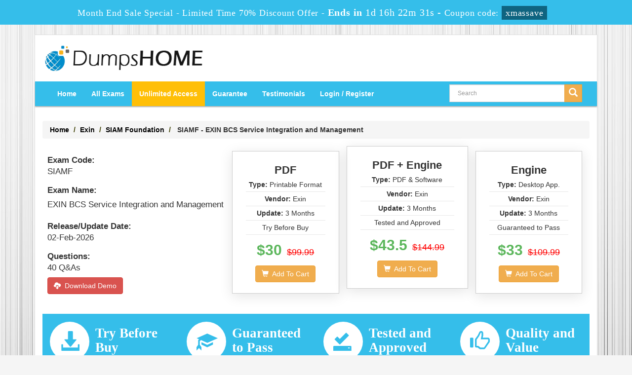

--- FILE ---
content_type: text/html; charset=UTF-8
request_url: https://www.dumpshome.com/SIAMF-exam.html
body_size: 25811
content:
<!DOCTYPE html>
<html lang="en">

<head>
    <meta charset="utf-8">
    <meta http-equiv="X-UA-Compatible" content="IE=edge">
    <meta name="viewport" content="width=device-width, initial-scale=1.0" />
    <meta name="author" content="">

    <meta name="description" content="DUMPS HOME Salient Features of SIAMF Certification Exam DUMPS, Closer to your actual needs, you can Check the free demo of SIAMF questions Instant Success. " />
<meta name="keywords" content="SIAMF Certification Exam, SIAMF Certification, SIAMF Certification questions, SIAMF drag and drop questions demo, SIAMF DEMO" />
<link rel="canonical" href="https://www.dumpshome.com/SIAMF-exam.html" />
<title>Passing SIAMF Certification Exam Dumps Questions</title>
	<link rel="icon" href="https://www.dumpshome.com/img/favicon.ico" type="image/x-icon">
    <!-- Bootstrap Core CSS -->
    <link href="https://www.dumpshome.com/css/bootstrap.min.css" rel="stylesheet">

   <!-- Custom CSS -->
    <script src='https://www.google.com/recaptcha/api.js' async></script>
    <link href="https://www.dumpshome.com/css/custom.css?ver=1.1" rel="stylesheet">
	<link href="https://www.dumpshome.com/font-awesome-4.7.0/css/font-awesome.css" rel="stylesheet">
	<script src="https://www.dumpshome.com/js/clipboard.min.js" async></script>
	<script src="https://www.dumpshome.com/js/jquery.js"></script>
    <!-- HTML5 Shim and Respond.js IE8 support of HTML5 elements and media queries -->
    <!-- WARNING: Respond.js doesn't work if you view the page via file:// -->
    <!--[if lt IE 9]>
        <script src="https://oss.maxcdn.com/libs/html5shiv/3.7.0/html5shiv.js"></script>
        <script src="https://oss.maxcdn.com/libs/respond.js/1.4.2/respond.min.js"></script>
    <![endif]-->

<script>
function Chat(){
var script = document.createElement("script"); //Make a script DOM node
script.id ="ze-snippet"
script.src = "https://static.zdassets.com/ekr/snippet.js?key=1687d94a-5f1f-420b-a8de-5d5646686ef2";
document.head.appendChild(script);
}
setTimeout(Chat, 6000);
</script>

<!-- Google tag (gtag.js) -->
<script async src="https://www.googletagmanager.com/gtag/js?id=G-H42K3EBWLW"></script>
<script>
  window.dataLayer = window.dataLayer || [];
  function gtag(){dataLayer.push(arguments);}
  gtag('js', new Date());

  gtag('config', 'G-H42K3EBWLW');
</script>
<meta name="google-site-verification" content="9wNlDtEnmDPk22onK_ghQiitnxDhWnhbKKa3FVy_It0" />



</head>



<body>

<!-- header advertisment -->
    <div class="promotionTitle">
        <div class="container">
            <div class="promotionTitle-title">
                <h3><span>Month End Sale Special - Limited Time 70% Discount Offer - </span> Ends in <span id="coupontimeRem">0d 00h 00m 00s</span> - <span> Coupon code: <i>xmassave</i>
                </h3>
            </div>
        </div>
    </div>
<!-- header advertisment -->
<style>
/* header advertisment */
.promotionTitle {
  background: #35beea;
  opacity: 1;
  height: 100%;
  width: 100%;
  visibility: visible;
}
.promotionTitleActive {
  opacity: 0;
  height: 0;
  width: 0;
  visibility: hidden;
}
.promotionTitle-title {
  position: relative;
}
.promotionTitle-title h3 {
  position: relative;
  font-size: 20px;
  letter-spacing: .8px;
  line-height: 1.5;
  margin: 10px 10px;
  color: #ffffff;
  font-weight: bold;
  text-align: center;
  width: 97%;
 padding: 0px;
}

.promotionTitle-title i{
	background-color:#0f6480;
	color:#fff;
	padding: 4px 8px;
	font-style: normal;
}

.promotionTitle-title span {
 color: #fff;
 display: inline-block;
 font-size: 18px;
	font-weight: 400;
}

.promotionTitle-title h3 span#coupontimeRem {
  font-size: 20px;
}
</style>
<script>
		function closeDisBox(){
			$('.topDiscountBar').hide();
		}
	// Set the date we're counting down to
		var countDownDate = new Date("Feb 3, 2026 23:59:59").getTime();

		// Update the count down every 1 second
		var x = setInterval(function() {

		  // Get today's date and time
		  var now = new Date().getTime();

		  // Find the distance between now and the count down date
		  var distance = countDownDate - now;

		  // Time calculations for days, hours, minutes and seconds
		  var days = Math.floor(distance / (1000 * 60 * 60 * 24));
		  var hours = Math.floor((distance % (1000 * 60 * 60 * 24)) / (1000 * 60 * 60));
		  var minutes = Math.floor((distance % (1000 * 60 * 60)) / (1000 * 60));
		  var seconds = Math.floor((distance % (1000 * 60)) / 1000);

		  // Display the result in the element with id="demo"
		  document.getElementById("coupontimeRem").innerHTML = days + "d " + hours + "h "
  + minutes + "m " + seconds + "s ";
		  // If the count down is finished, write some text
		  if (distance < 0) {
			clearInterval(x);
			document.getElementById("coupontimeRem").innerHTML = "EXPIRED";
		  }
		}, 1000);
	</script>

<script src="https://www.google.com/recaptcha/api.js?render=6LerB_oUAAAAAPsmLUViE2LhYgzW8yC627F87Eut"></script>
  <script>
  $(document).ready(function(){
      grecaptcha.ready(function() {
        grecaptcha.execute('6LerB_oUAAAAAPsmLUViE2LhYgzW8yC627F87Eut').then(function(token) {
                $('form[name="downloadDemo"]').prepend('<input type="hidden" name="g-recaptcha-response" value="'+token+'">');
                $('form[name="contactusForm"]').prepend('<input type="hidden" name="g-recaptcha-response" value="'+token+'">');
                $('form[name="exam_request"]').prepend('<input type="hidden" name="g-recaptcha-response" value="'+token+'">');
				$('form[name="forgotPass"]').prepend('<input type="hidden" name="g-recaptcha-response" value="'+token+'">');
                $('form[name="registerForm"]').prepend('<input type="hidden" name="g-recaptcha-response" value="'+token+'">');
                $('form[name="loginForm"]').prepend('<input type="hidden" name="g-recaptcha-response" value="'+token+'">');
                $('form[name="addComment"]').prepend('<input type="hidden" name="g-recaptcha-response" value="'+token+'">');
				
        });
      });
  })
  </script>

<div class="container">

<div class="wrapper">

<section id="site-logo">

	<div class="container">

    	<div class="col-md-4 no-padding"><a href="https://www.dumpshome.com" class="logo-site"><img src="https://www.dumpshome.com/img/logo.png" alt="DumpsHome Logo"  width="350"></a></div>

        <div class="col-md-2" style="padding: 10px 0px;">

		

	</div>

        <div class="col-md-6 no-padding">

        
        </div>

		

    </div>

</section>

<!--site-logo-->





<section id="navigation-top">

    <nav class="navbar navbar-default" role="navigation">

        <div class="container-fluid">

            <!-- Brand and toggle get grouped for better mobile display -->

            <div class="navbar-header">

                <button type="button" class="navbar-toggle" data-toggle="collapse" data-target="#bs-example-navbar-collapse-1">

                    <span class="sr-only">Toggle navigation</span>

                    <span class="icon-bar"></span>

                    <span class="icon-bar"></span>

                    <span class="icon-bar"></span>

                </button>

                <a class="navbar-brand" href="#"></a>

            </div>

            <!-- Collect the nav links, forms, and other content for toggling -->

            <div class="collapse navbar-collapse" id="bs-example-navbar-collapse-1">

                <ul class="nav navbar-nav">

                    <li><a href="https://www.dumpshome.com">Home</a></li>

					<li><a href="/allexams.html">All Exams</a></li>

					<li><a href="/unlimited-engine.html" style="background: #FFBF07; color: #fff;" >Unlimited Access</a></li>

                 	<li><a href="/guarantee.html">Guarantee</a></li>

					<li><a href="/testimonials.html">Testimonials</a></li>

					



										    <li><a href="/register.html">Login / Register</a></li>

				    
                </ul>

                

                <div class="col-md-3 no-padding pull-right">

        <div id="custom-search-input">

                <form action="/search.html" method="POST"  class="group">

                <div class="input-group col-md-12">

                    <input type="text" class="form-control input-lg search-input" name="query" id="srch" placeholder="Search" required />

                    <span class="input-group-btn">

                        <button class="btn btn-lg btn-warning" type="submit" style="border-radius:0;">

                            <i class="glyphicon glyphicon-search"></i>

                        </button>

                    </span>

                </div>

                </form>

            </div>

        </div>

            </div>

            <!-- /.navbar-collapse -->

        </div>

        <!-- /.container -->

    </nav>

</section>





    



  












<!-- Page Content -->

<section id="content">

<div class="col-md-12">

	<ol class="breadcrumb">

  		<li><a href="https://www.dumpshome.com">Home</a></li>

		<li><a href="/Exin.html">Exin</a></li>

		<li class="active"><a href="/SIAM-Foundation-cert.html" >SIAM Foundation</a>

		</li>

		<li> SIAMF - EXIN BCS Service Integration and Management</li>

	</ol>

    




	
	
        <div class="col-md-12  no-padding exam-detail-bg">

        

        	<div class="col-md-4 no-padding examProductDetail" style="padding-top: 20px !important;">	
				<div class="col-lg-12 no-padding">
					<p><b>Exam Code:</b></p>
					<p>SIAMF</p>
				</div>
				<div class="col-lg-12 no-padding">
					<p><b>Exam Name:</b></p>
					<p style="line-height:20px">EXIN BCS Service Integration and Management</p>
				</div>
				<div class="col-lg-12 no-padding">
					<p><b>Release/Update Date:</b></p>
					<p>02-Feb-2026</p>
				</div>
				<div class="col-lg-12 no-padding">
					<p><b>Questions:</b></p>
					<p>40 Q&amp;As </p>
				</div>
				

                <p class="exam-codedetail"><a href="#" data-toggle="modal" data-target="#myModal" class="btn btn-danger"><span class="glyphicon glyphicon-cloud-download"></span>  &nbsp;Download Demo</a></p>
			</div>
			<div class="col-md-8 no-padding">
				<div class="col-md-4">
					<div class="col-md-12" style="border: 1px solid #ccc; box-shadow: 0px 5px 24.25px 0.75px rgba(0, 0, 0, 0.1);margin-top: 20px; padding: 22px 12px;" >
					<div class="col-lg-12 pkgTitle">PDF</div>
					<div class="col-lg-12 pkgPoints text-center">
						<ul>
							<li><b>Type:</b> Printable Format<br>
							<li><b>Vendor:</b> Exin<br>
							<li><b>Update:</b> 3 Months
							<li>Try Before Buy
						</ul>
					</div>	
					<div class="col-lg-12 pkgPrice text-center">
										<span class="examPrice">$30</span> &nbsp;<del>$99.99</del>
										
					</div>
					<div class="col-lg-12 pkgAddCart text-center">
	                <a href="javascript:void(0);" class="add_cart add_cart_style btn btn-warning" data-url="/main/cart/addcart.html" data-id="4000" data-duration="3"   data-product="1">
			        	<span class="glyphicon glyphicon-shopping-cart"></span>  &nbsp;Add To Cart
					</a>
					</div>
					</div>
				</div>


				<div class="col-md-4 no-padding">
					<div class="col-md-12" style="border: 1px solid #ccc; box-shadow: 0px 5px 24.25px 0.75px rgba(0, 0, 0, 0.1);margin-top: 10px; padding: 22px 12px;" >
						<div class="col-lg-12 pkgTitle">PDF + Engine</div>
						<div class="col-lg-12 pkgPoints text-center">
							<ul>
								<li><b>Type:</b> PDF & Software
								<li><b>Vendor:</b> Exin								<li><b>Update:</b> 3 Months
								<li>Tested and Approved
							</ul>
						</div>
						<div class="col-lg-12 pkgPrice text-center">
					 
												<span class="examPrice">$43.5</span> &nbsp;<del>$144.99</del>
												</div>
						<div class="col-lg-12 pkgAddCart text-center">
						<a href="javascript:void(0);" class="add_cart add_cart_style btn btn-warning" data-url="/main/cart/addcart.html" data-id="4000" data-duration="3"   data-product="3">
						<span class="glyphicon glyphicon-shopping-cart"></span>  &nbsp;Add To Cart</a>
						</div>
					</div>
				</div>

				<div class="col-md-4">
					<div class="col-md-12" style="border: 1px solid #ccc; box-shadow: 0px 5px 24.25px 0.75px rgba(0, 0, 0, 0.1);margin-top: 20px; padding: 22px 12px;" >
						<div class="col-lg-12 pkgTitle">Engine</div>
						<div class="col-lg-12 pkgPoints text-center">
							<ul>
								<li><b>Type:</b> Desktop App.
								<li><b>Vendor:</b> Exin<br>
								<li><b>Update:</b> 3 Months	
								<li>Guaranteed to Pass
							</ul>
						</div>
						<div class="col-lg-12 pkgPrice text-center">
														<span class="examPrice">$33</span> &nbsp;<del>$109.99</del>
													</div>
						<div class="col-lg-12 pkgAddCart text-center">
		          			<a href="javascript:void(0);" class="add_cart add_cart_style btn btn-warning" data-url="/main/cart/addcart.html" data-id="4000" data-duration="3"   data-product="2">
				           <span class="glyphicon glyphicon-shopping-cart"></span>  &nbsp;Add To Cart
							</a>
						</div>
					</div>
				</div>




			</div>

        

      

            

    </div>

        <div class="smallspacing"></div>

        <!-- Modal -->

	<div class="modal fade" id="myModal" role="dialog">

		<div class="modal-dialog">

    

      <!-- Modal content-->

      <div class="modal-content">

        <div class="modal-header">

          <button type="button" class="close" data-dismiss="modal">&times;</button>

          <h4 class="modal-title">First Try then Buy</h4>

        </div>

        <div class="modal-body">

        

        <div class="row">

          <div class="col-md-4">

           <img src="https://www.dumpshome.com/img/demo-image.png" alt="cover" class="img-responsive" />

          </div>

         

   <div class="col-md-8">

    <ol>&#x2714; SIAMF All Real Exam Questions</ol>

           <ol>&#x2714; SIAMF Exam easy to use and print PDF format</ol>

            <ol>&#x2714; Cover All syllabus and Objectives</ol>

             <ol>&#x2714; Download Free SIAMF Demo (Try before Buy)</ol>

              <ol>&#x2714; Free Frequent Updates</ol>

              <ol>&#x2714; 100% Passing Guarantee by Dumps Home</ol>

              

              <form name="download_demo" action="/main/cert/download_demo.html" method="post">

              <input type="email"  name="email" placeholder="Email" class="form-control" required>

			  <input type="hidden" name="id" value="4000">

              <input type="hidden" name="code" value="SIAMF">

              <input type="hidden" name="vendor" value="Exin">

              <input type="image" src="https://www.dumpshome.com/img/download-demo.png" />

             

              </form>

   

   </div>

</div>

 

        </div>

        <div class="modal-footer">

          <button type="button" class="btn btn-default" data-dismiss="modal">Close</button>

        </div>

      </div>

      

    </div>

  </div>



  	        

<div class="col-md-12 no-padding main-features-area" style="background-color: #35beea; padding: 15px 0px !important;">

	<div class="col-sm-3 no-padding">

    	<div class="col-sm-4 mf"><span class="glyphicon glyphicon-download-alt circlebgf"></span></div>

        <div class="col-sm-8 ftr-detail">

        	<h4 class="hedf">Try Before Buy</h4>

        </div>

	</div>

    <div class="col-sm-3 no-padding">

    	<div class="col-sm-4 mf"><span class="glyphicon glyphicon-education circlebgf"></span></div>

        <div class="col-sm-8 ftr-detail">

        	<h4 class="hedf">Guaranteed to Pass</h4>

		</div>

    </div>

    <div class="col-sm-3 no-padding">

    	<div class="col-sm-4 mf"><span class="glyphicon glyphicon-saved circlebgf"></span></div>

        <div class="col-sm-8 ftr-detail">

        	<h4 class="hedf">Tested and Approved</h4>

		</div>

    </div>

    <div class="col-sm-3 no-padding">

    	<div class="col-sm-4 mf"><span class="glyphicon glyphicon-thumbs-up circlebgf"></span></div>

        <div class="col-sm-8 ftr-detail">

        	<h4 class="hedf">Quality and Value</h4>

		</div>

    </div>

</div>



	<div class="col-sm-12 no-padding">

				<div class="col-sm-4 col-lg-4 col-md-4 no-padding">
			
						<h4 class="bghead1 circlebg1">Other Exin Exams</h4>
			<div class="loginmodal-container">
				<ul class="product-links list3">
										<li style="width:100% !important;">
						<a href="/CDFOM-exam.html" title="CDFOM">
							CDFOM: Certified Data Center Facilities Operations Manager						</a>
					</li>
										<li style="width:100% !important;">
						<a href="/CITM-exam.html" title="CITM">
							CITM: EXIN EPI Certified Information Technology Manager						</a>
					</li>
										<li style="width:100% !important;">
						<a href="/CDCS-exam.html" title="CDCS">
							CDCS: EXIN EPI Certified Data Centre Specialist						</a>
					</li>
										<li style="width:100% !important;">
						<a href="/SIAMP-exam.html" title="SIAMP">
							SIAMP: EXIN SIAM Professional Exam						</a>
					</li>
										<li style="width:100% !important;">
						<a href="/EX0-008-exam.html" title="EX0-008">
							EX0-008: Agile Scrum Foundation						</a>
					</li>
										<li style="width:100% !important;">
						<a href="/CDCP-exam.html" title="CDCP">
							CDCP: Certified Data Centre Professional (CDCP)						</a>
					</li>
										<li style="width:100% !important;">
						<a href="/BLOCKCHAINF-exam.html" title="BLOCKCHAINF">
							BLOCKCHAINF: EXIN Blockchain Foundation						</a>
					</li>
										<li style="width:100% !important;">
						<a href="/ITSM18F-exam.html" title="ITSM18F">
							ITSM18F: EXIN IT Service Management Foundation based on ISO/IEC 20000:2018						</a>
					</li>
										<li style="width:100% !important;">
						<a href="/ITSM18FB-exam.html" title="ITSM18FB">
							ITSM18FB: EXIN IT Service Management Foundation Bridge based on ISO/IEC 20000:2018						</a>
					</li>
										<li style="width:100% !important;">
						<a href="/VERISMP-exam.html" title="VERISMP">
							VERISMP: VeriSM Professional						</a>
					</li>
										<li style="width:100% !important;">
						<a href="/VERISME-exam.html" title="VERISME">
							VERISME: VeriSM Foundation						</a>
					</li>
										<li style="width:100% !important;">
						<a href="/VERISMF-exam.html" title="VERISMF">
							VERISMF: VeriSM Foundation						</a>
					</li>
										<li style="width:100% !important;">
						<a href="/DEVOPSF-exam.html" title="DEVOPSF">
							DEVOPSF: EXIN DevOps Foundation						</a>
					</li>
										<li style="width:100% !important;">
						<a href="/ITIL-exam.html" title="ITIL">
							ITIL: ITIL Foundation (V4)						</a>
					</li>
										<li style="width:100% !important;">
						<a href="/ITIL-F-exam.html" title="ITIL-F">
							ITIL-F: ITIL® Foundation						</a>
					</li>
										<li style="width:100% !important;">
						<a href="/ITILFND-exam.html" title="ITILFND">
							ITILFND: ITIL – Foundation (v4)						</a>
					</li>
										<li style="width:100% !important;">
						<a href="/TMSTE-exam.html" title="TMSTE">
							TMSTE: TMap Suite Test Engineer						</a>
					</li>
										<li style="width:100% !important;">
						<a href="/PDPF-exam.html" title="PDPF">
							PDPF: Privacy and Data Protection Foundation						</a>
					</li>
										<li style="width:100% !important;">
						<a href="/BAF-exam.html" title="BAF">
							BAF: EXIN BCS Foundation Certificate in Business Analysis						</a>
					</li>
										<li style="width:100% !important;">
						<a href="/DEVOPSP-exam.html" title="DEVOPSP">
							DEVOPSP: EXIN DevOps Professional						</a>
					</li>
									</ul>
			</div>
			<div class="smallspacing"></div>
					</div>
		


                <div class=" col-lg-8   exam-detail">

						 <h1>Passing SIAMF Certification Exam Test Questions</h1>

                        <p>Never was it so easier to get through an exam like SIAMF as it has become now with the help of high quality SIAMF Exam Questions by DumpsHome at an affordable price. Even an average candidate can learn the simplified information on the syllabus contents and grasp it to ace exam in the first attempt. It is the easiest track that can lead you to your ultimate destination with a brilliant percentage.</p>

<h2>Your Success In SIAMF Destination Made Easy</h2>

<p>In a rapidly growing world of IT, it is immensely necessary to tag your potential with the best certifications. DumpsHome provides you the opportunity to materialize your ambitions with the excellent results. Using SIAMF Exam Questions will enable you to cover up the entire syllabus within as minimum as ten days only. The benefit is enormous for your career enhancement.</p>

<h2>Passing Features of SIAMF Exam Questions</h2>

<p>There are a number of distinctions of our product that make it superior to those offered in the market. DumpsHome&rsquo; SIAMF Exam Questions are reliable packed with the best available information. It is always relevant to the real exam as it is regularly updated by the best industry professional s.</p>

<h2>Your Actual SIAMF Exam Dumps PDF</h2>

<p>Our experts are well-aware of the problems of exam candidates particularly of those who can&rsquo;t manage to spare time for study due to their workplace constraints. Hence, the SIAMF Exam Questions have been developed into a simple to understand language and in the shortest possible number of question. Additionally, the questions and answers have been designed on the format of the real exam so that the candidates learn it without any extra effort.</p>

<p></p>

<h2>Simplified Information EXIN BCS Service Integration and Management Questions</h2>

<p>It helps candidates to easily follow the complex and confusing SIAMF Exam contents. Preparing with the help of SIAMF Exam Questions frees you from getting help from other study sources. The content is self-explanatory and therefore you need not any further coaching.</p>

<h2>SIAMF Difficult Study Material Made Easy</h2>

<p>The difficult topics have been given special attention in SIAMF Exam Questions and explained with the help of examples, simulations and graphs. It will certainly help candidates to enrich their knowledge and be ready to answer all questions in the real exam.</p>

<h2>Check The SIAMF Free PDF demo</h2>

<p>Before you buy SIAMF Exam Questions, check the free demo to have an idea of the product. We are sure you will find them as per your requirement. You can compare their quality and precision with all the study sources available to you.</p>

<h2>Success With Money Back Guarantee For SIAMF</h2>

<p>The most amazing part of DumpsHome&rsquo; SIAMF Exam Questions is that your success is 100% money back guaranteed. You could hardly imagine such a fabulous offer for any exam. However, it is a day light reality with DumpsHome&rsquo;s product. The ever-growing network of our clientele spreading all over the world testifies it the best. The ratio of passing candidates who used our SIAMF Exam Questions is 97%. However, if you fail the exam unluckily, you can get back your money.</p>
						
                        
			
		</div>

	 			

				



				

















 

          </div>

            

      </div>

       

      

    </section>

    <!-- /. Page Content -->






    

    

    

<!--<div class="col-sm-12 bg bg-danger">

            asdf

            </div>-->

    <section id="sub-footer">

    	<div class="col-sm-12">

        	<div class="col-md-2 col-sm-6 col-xs-12">

            <h4>Quick Links</h4>

            <ul class="footer-links">

            	<li><a href="https://www.dumpshome.com">Home</a></li>

                <li><a href="/vendors.html">All Vendors</a></li>

                <li><a href="/allexams.html">All Exams</a></li>

                </ul>

            </div>

            

            <div class="col-md-2 col-sm-6 col-xs-12">

            <h4>Why Us</h4>

            <ul class="footer-links">

            	<li><a href="/contactus.html">Contact us</a></li>

                <li><a href="/aboutus.html">About us</a></li>

                 <li><a href="/faq.html">FAQs</a></li>
                <li><a href="/dmca.html">DMCA & Copyrights</a></li>

                </ul>

            </div>



			<div class="col-md-3 col-sm-6 col-xs-12">

            	<h4>Unlimited Packages</h4>

            	<ul class="footer-links">
                    <li><a href="/unlimited-engine.html">Unlimited Engine</a></li>
				</ul>

            </div>

            

            <div class="col-md-3 col-sm-6 col-xs-12">

            <h4 class="text-center">Site Secure</h4>
				<div class="secureSite">
            		<img src="https://www.dumpshome.com/img/mcafee.png" alt="mcafee secure" class="center-block">
					<p class="text-center" style="color:white; font-size:12px;">TESTED 02 Feb 2026</p>
				</div>

            </div>

            <div class="col-md-2 col-sm-6 col-xs-12">

            <h4>Payment</h4>

            <ul class="footer-links">

                	<li style="color:#ffffff;"><img src="https://www.dumpshome.com/img/payment/payment.png" alt="Payment" width="150" /></li>

                </ul>

            </div>

        </div>

        <div class="container">



        <hr>



        <!-- Footer -->

      



    </div>

    </section>



<section id="endfooter" class="text-center">

                    <span style="color:#fff;">Copyright &copy; 2014-2026 DumpsHome. All Rights Reserved</span>

</section>



    

    <!-- /.container -->

	

    <!-- jQuery -->

    



    <!-- Bootstrap Core JavaScript -->

    <script src="https://www.dumpshome.com/js/bootstrap.min.js"></script>

    <script src="https://www.dumpshome.com/js/manage.js"></script>

</div>

</div>



</body>



</html>

--- FILE ---
content_type: text/html; charset=utf-8
request_url: https://www.google.com/recaptcha/api2/anchor?ar=1&k=6LerB_oUAAAAAPsmLUViE2LhYgzW8yC627F87Eut&co=aHR0cHM6Ly93d3cuZHVtcHNob21lLmNvbTo0NDM.&hl=en&v=N67nZn4AqZkNcbeMu4prBgzg&size=invisible&anchor-ms=20000&execute-ms=30000&cb=qkr6ncnc5lz
body_size: 48748
content:
<!DOCTYPE HTML><html dir="ltr" lang="en"><head><meta http-equiv="Content-Type" content="text/html; charset=UTF-8">
<meta http-equiv="X-UA-Compatible" content="IE=edge">
<title>reCAPTCHA</title>
<style type="text/css">
/* cyrillic-ext */
@font-face {
  font-family: 'Roboto';
  font-style: normal;
  font-weight: 400;
  font-stretch: 100%;
  src: url(//fonts.gstatic.com/s/roboto/v48/KFO7CnqEu92Fr1ME7kSn66aGLdTylUAMa3GUBHMdazTgWw.woff2) format('woff2');
  unicode-range: U+0460-052F, U+1C80-1C8A, U+20B4, U+2DE0-2DFF, U+A640-A69F, U+FE2E-FE2F;
}
/* cyrillic */
@font-face {
  font-family: 'Roboto';
  font-style: normal;
  font-weight: 400;
  font-stretch: 100%;
  src: url(//fonts.gstatic.com/s/roboto/v48/KFO7CnqEu92Fr1ME7kSn66aGLdTylUAMa3iUBHMdazTgWw.woff2) format('woff2');
  unicode-range: U+0301, U+0400-045F, U+0490-0491, U+04B0-04B1, U+2116;
}
/* greek-ext */
@font-face {
  font-family: 'Roboto';
  font-style: normal;
  font-weight: 400;
  font-stretch: 100%;
  src: url(//fonts.gstatic.com/s/roboto/v48/KFO7CnqEu92Fr1ME7kSn66aGLdTylUAMa3CUBHMdazTgWw.woff2) format('woff2');
  unicode-range: U+1F00-1FFF;
}
/* greek */
@font-face {
  font-family: 'Roboto';
  font-style: normal;
  font-weight: 400;
  font-stretch: 100%;
  src: url(//fonts.gstatic.com/s/roboto/v48/KFO7CnqEu92Fr1ME7kSn66aGLdTylUAMa3-UBHMdazTgWw.woff2) format('woff2');
  unicode-range: U+0370-0377, U+037A-037F, U+0384-038A, U+038C, U+038E-03A1, U+03A3-03FF;
}
/* math */
@font-face {
  font-family: 'Roboto';
  font-style: normal;
  font-weight: 400;
  font-stretch: 100%;
  src: url(//fonts.gstatic.com/s/roboto/v48/KFO7CnqEu92Fr1ME7kSn66aGLdTylUAMawCUBHMdazTgWw.woff2) format('woff2');
  unicode-range: U+0302-0303, U+0305, U+0307-0308, U+0310, U+0312, U+0315, U+031A, U+0326-0327, U+032C, U+032F-0330, U+0332-0333, U+0338, U+033A, U+0346, U+034D, U+0391-03A1, U+03A3-03A9, U+03B1-03C9, U+03D1, U+03D5-03D6, U+03F0-03F1, U+03F4-03F5, U+2016-2017, U+2034-2038, U+203C, U+2040, U+2043, U+2047, U+2050, U+2057, U+205F, U+2070-2071, U+2074-208E, U+2090-209C, U+20D0-20DC, U+20E1, U+20E5-20EF, U+2100-2112, U+2114-2115, U+2117-2121, U+2123-214F, U+2190, U+2192, U+2194-21AE, U+21B0-21E5, U+21F1-21F2, U+21F4-2211, U+2213-2214, U+2216-22FF, U+2308-230B, U+2310, U+2319, U+231C-2321, U+2336-237A, U+237C, U+2395, U+239B-23B7, U+23D0, U+23DC-23E1, U+2474-2475, U+25AF, U+25B3, U+25B7, U+25BD, U+25C1, U+25CA, U+25CC, U+25FB, U+266D-266F, U+27C0-27FF, U+2900-2AFF, U+2B0E-2B11, U+2B30-2B4C, U+2BFE, U+3030, U+FF5B, U+FF5D, U+1D400-1D7FF, U+1EE00-1EEFF;
}
/* symbols */
@font-face {
  font-family: 'Roboto';
  font-style: normal;
  font-weight: 400;
  font-stretch: 100%;
  src: url(//fonts.gstatic.com/s/roboto/v48/KFO7CnqEu92Fr1ME7kSn66aGLdTylUAMaxKUBHMdazTgWw.woff2) format('woff2');
  unicode-range: U+0001-000C, U+000E-001F, U+007F-009F, U+20DD-20E0, U+20E2-20E4, U+2150-218F, U+2190, U+2192, U+2194-2199, U+21AF, U+21E6-21F0, U+21F3, U+2218-2219, U+2299, U+22C4-22C6, U+2300-243F, U+2440-244A, U+2460-24FF, U+25A0-27BF, U+2800-28FF, U+2921-2922, U+2981, U+29BF, U+29EB, U+2B00-2BFF, U+4DC0-4DFF, U+FFF9-FFFB, U+10140-1018E, U+10190-1019C, U+101A0, U+101D0-101FD, U+102E0-102FB, U+10E60-10E7E, U+1D2C0-1D2D3, U+1D2E0-1D37F, U+1F000-1F0FF, U+1F100-1F1AD, U+1F1E6-1F1FF, U+1F30D-1F30F, U+1F315, U+1F31C, U+1F31E, U+1F320-1F32C, U+1F336, U+1F378, U+1F37D, U+1F382, U+1F393-1F39F, U+1F3A7-1F3A8, U+1F3AC-1F3AF, U+1F3C2, U+1F3C4-1F3C6, U+1F3CA-1F3CE, U+1F3D4-1F3E0, U+1F3ED, U+1F3F1-1F3F3, U+1F3F5-1F3F7, U+1F408, U+1F415, U+1F41F, U+1F426, U+1F43F, U+1F441-1F442, U+1F444, U+1F446-1F449, U+1F44C-1F44E, U+1F453, U+1F46A, U+1F47D, U+1F4A3, U+1F4B0, U+1F4B3, U+1F4B9, U+1F4BB, U+1F4BF, U+1F4C8-1F4CB, U+1F4D6, U+1F4DA, U+1F4DF, U+1F4E3-1F4E6, U+1F4EA-1F4ED, U+1F4F7, U+1F4F9-1F4FB, U+1F4FD-1F4FE, U+1F503, U+1F507-1F50B, U+1F50D, U+1F512-1F513, U+1F53E-1F54A, U+1F54F-1F5FA, U+1F610, U+1F650-1F67F, U+1F687, U+1F68D, U+1F691, U+1F694, U+1F698, U+1F6AD, U+1F6B2, U+1F6B9-1F6BA, U+1F6BC, U+1F6C6-1F6CF, U+1F6D3-1F6D7, U+1F6E0-1F6EA, U+1F6F0-1F6F3, U+1F6F7-1F6FC, U+1F700-1F7FF, U+1F800-1F80B, U+1F810-1F847, U+1F850-1F859, U+1F860-1F887, U+1F890-1F8AD, U+1F8B0-1F8BB, U+1F8C0-1F8C1, U+1F900-1F90B, U+1F93B, U+1F946, U+1F984, U+1F996, U+1F9E9, U+1FA00-1FA6F, U+1FA70-1FA7C, U+1FA80-1FA89, U+1FA8F-1FAC6, U+1FACE-1FADC, U+1FADF-1FAE9, U+1FAF0-1FAF8, U+1FB00-1FBFF;
}
/* vietnamese */
@font-face {
  font-family: 'Roboto';
  font-style: normal;
  font-weight: 400;
  font-stretch: 100%;
  src: url(//fonts.gstatic.com/s/roboto/v48/KFO7CnqEu92Fr1ME7kSn66aGLdTylUAMa3OUBHMdazTgWw.woff2) format('woff2');
  unicode-range: U+0102-0103, U+0110-0111, U+0128-0129, U+0168-0169, U+01A0-01A1, U+01AF-01B0, U+0300-0301, U+0303-0304, U+0308-0309, U+0323, U+0329, U+1EA0-1EF9, U+20AB;
}
/* latin-ext */
@font-face {
  font-family: 'Roboto';
  font-style: normal;
  font-weight: 400;
  font-stretch: 100%;
  src: url(//fonts.gstatic.com/s/roboto/v48/KFO7CnqEu92Fr1ME7kSn66aGLdTylUAMa3KUBHMdazTgWw.woff2) format('woff2');
  unicode-range: U+0100-02BA, U+02BD-02C5, U+02C7-02CC, U+02CE-02D7, U+02DD-02FF, U+0304, U+0308, U+0329, U+1D00-1DBF, U+1E00-1E9F, U+1EF2-1EFF, U+2020, U+20A0-20AB, U+20AD-20C0, U+2113, U+2C60-2C7F, U+A720-A7FF;
}
/* latin */
@font-face {
  font-family: 'Roboto';
  font-style: normal;
  font-weight: 400;
  font-stretch: 100%;
  src: url(//fonts.gstatic.com/s/roboto/v48/KFO7CnqEu92Fr1ME7kSn66aGLdTylUAMa3yUBHMdazQ.woff2) format('woff2');
  unicode-range: U+0000-00FF, U+0131, U+0152-0153, U+02BB-02BC, U+02C6, U+02DA, U+02DC, U+0304, U+0308, U+0329, U+2000-206F, U+20AC, U+2122, U+2191, U+2193, U+2212, U+2215, U+FEFF, U+FFFD;
}
/* cyrillic-ext */
@font-face {
  font-family: 'Roboto';
  font-style: normal;
  font-weight: 500;
  font-stretch: 100%;
  src: url(//fonts.gstatic.com/s/roboto/v48/KFO7CnqEu92Fr1ME7kSn66aGLdTylUAMa3GUBHMdazTgWw.woff2) format('woff2');
  unicode-range: U+0460-052F, U+1C80-1C8A, U+20B4, U+2DE0-2DFF, U+A640-A69F, U+FE2E-FE2F;
}
/* cyrillic */
@font-face {
  font-family: 'Roboto';
  font-style: normal;
  font-weight: 500;
  font-stretch: 100%;
  src: url(//fonts.gstatic.com/s/roboto/v48/KFO7CnqEu92Fr1ME7kSn66aGLdTylUAMa3iUBHMdazTgWw.woff2) format('woff2');
  unicode-range: U+0301, U+0400-045F, U+0490-0491, U+04B0-04B1, U+2116;
}
/* greek-ext */
@font-face {
  font-family: 'Roboto';
  font-style: normal;
  font-weight: 500;
  font-stretch: 100%;
  src: url(//fonts.gstatic.com/s/roboto/v48/KFO7CnqEu92Fr1ME7kSn66aGLdTylUAMa3CUBHMdazTgWw.woff2) format('woff2');
  unicode-range: U+1F00-1FFF;
}
/* greek */
@font-face {
  font-family: 'Roboto';
  font-style: normal;
  font-weight: 500;
  font-stretch: 100%;
  src: url(//fonts.gstatic.com/s/roboto/v48/KFO7CnqEu92Fr1ME7kSn66aGLdTylUAMa3-UBHMdazTgWw.woff2) format('woff2');
  unicode-range: U+0370-0377, U+037A-037F, U+0384-038A, U+038C, U+038E-03A1, U+03A3-03FF;
}
/* math */
@font-face {
  font-family: 'Roboto';
  font-style: normal;
  font-weight: 500;
  font-stretch: 100%;
  src: url(//fonts.gstatic.com/s/roboto/v48/KFO7CnqEu92Fr1ME7kSn66aGLdTylUAMawCUBHMdazTgWw.woff2) format('woff2');
  unicode-range: U+0302-0303, U+0305, U+0307-0308, U+0310, U+0312, U+0315, U+031A, U+0326-0327, U+032C, U+032F-0330, U+0332-0333, U+0338, U+033A, U+0346, U+034D, U+0391-03A1, U+03A3-03A9, U+03B1-03C9, U+03D1, U+03D5-03D6, U+03F0-03F1, U+03F4-03F5, U+2016-2017, U+2034-2038, U+203C, U+2040, U+2043, U+2047, U+2050, U+2057, U+205F, U+2070-2071, U+2074-208E, U+2090-209C, U+20D0-20DC, U+20E1, U+20E5-20EF, U+2100-2112, U+2114-2115, U+2117-2121, U+2123-214F, U+2190, U+2192, U+2194-21AE, U+21B0-21E5, U+21F1-21F2, U+21F4-2211, U+2213-2214, U+2216-22FF, U+2308-230B, U+2310, U+2319, U+231C-2321, U+2336-237A, U+237C, U+2395, U+239B-23B7, U+23D0, U+23DC-23E1, U+2474-2475, U+25AF, U+25B3, U+25B7, U+25BD, U+25C1, U+25CA, U+25CC, U+25FB, U+266D-266F, U+27C0-27FF, U+2900-2AFF, U+2B0E-2B11, U+2B30-2B4C, U+2BFE, U+3030, U+FF5B, U+FF5D, U+1D400-1D7FF, U+1EE00-1EEFF;
}
/* symbols */
@font-face {
  font-family: 'Roboto';
  font-style: normal;
  font-weight: 500;
  font-stretch: 100%;
  src: url(//fonts.gstatic.com/s/roboto/v48/KFO7CnqEu92Fr1ME7kSn66aGLdTylUAMaxKUBHMdazTgWw.woff2) format('woff2');
  unicode-range: U+0001-000C, U+000E-001F, U+007F-009F, U+20DD-20E0, U+20E2-20E4, U+2150-218F, U+2190, U+2192, U+2194-2199, U+21AF, U+21E6-21F0, U+21F3, U+2218-2219, U+2299, U+22C4-22C6, U+2300-243F, U+2440-244A, U+2460-24FF, U+25A0-27BF, U+2800-28FF, U+2921-2922, U+2981, U+29BF, U+29EB, U+2B00-2BFF, U+4DC0-4DFF, U+FFF9-FFFB, U+10140-1018E, U+10190-1019C, U+101A0, U+101D0-101FD, U+102E0-102FB, U+10E60-10E7E, U+1D2C0-1D2D3, U+1D2E0-1D37F, U+1F000-1F0FF, U+1F100-1F1AD, U+1F1E6-1F1FF, U+1F30D-1F30F, U+1F315, U+1F31C, U+1F31E, U+1F320-1F32C, U+1F336, U+1F378, U+1F37D, U+1F382, U+1F393-1F39F, U+1F3A7-1F3A8, U+1F3AC-1F3AF, U+1F3C2, U+1F3C4-1F3C6, U+1F3CA-1F3CE, U+1F3D4-1F3E0, U+1F3ED, U+1F3F1-1F3F3, U+1F3F5-1F3F7, U+1F408, U+1F415, U+1F41F, U+1F426, U+1F43F, U+1F441-1F442, U+1F444, U+1F446-1F449, U+1F44C-1F44E, U+1F453, U+1F46A, U+1F47D, U+1F4A3, U+1F4B0, U+1F4B3, U+1F4B9, U+1F4BB, U+1F4BF, U+1F4C8-1F4CB, U+1F4D6, U+1F4DA, U+1F4DF, U+1F4E3-1F4E6, U+1F4EA-1F4ED, U+1F4F7, U+1F4F9-1F4FB, U+1F4FD-1F4FE, U+1F503, U+1F507-1F50B, U+1F50D, U+1F512-1F513, U+1F53E-1F54A, U+1F54F-1F5FA, U+1F610, U+1F650-1F67F, U+1F687, U+1F68D, U+1F691, U+1F694, U+1F698, U+1F6AD, U+1F6B2, U+1F6B9-1F6BA, U+1F6BC, U+1F6C6-1F6CF, U+1F6D3-1F6D7, U+1F6E0-1F6EA, U+1F6F0-1F6F3, U+1F6F7-1F6FC, U+1F700-1F7FF, U+1F800-1F80B, U+1F810-1F847, U+1F850-1F859, U+1F860-1F887, U+1F890-1F8AD, U+1F8B0-1F8BB, U+1F8C0-1F8C1, U+1F900-1F90B, U+1F93B, U+1F946, U+1F984, U+1F996, U+1F9E9, U+1FA00-1FA6F, U+1FA70-1FA7C, U+1FA80-1FA89, U+1FA8F-1FAC6, U+1FACE-1FADC, U+1FADF-1FAE9, U+1FAF0-1FAF8, U+1FB00-1FBFF;
}
/* vietnamese */
@font-face {
  font-family: 'Roboto';
  font-style: normal;
  font-weight: 500;
  font-stretch: 100%;
  src: url(//fonts.gstatic.com/s/roboto/v48/KFO7CnqEu92Fr1ME7kSn66aGLdTylUAMa3OUBHMdazTgWw.woff2) format('woff2');
  unicode-range: U+0102-0103, U+0110-0111, U+0128-0129, U+0168-0169, U+01A0-01A1, U+01AF-01B0, U+0300-0301, U+0303-0304, U+0308-0309, U+0323, U+0329, U+1EA0-1EF9, U+20AB;
}
/* latin-ext */
@font-face {
  font-family: 'Roboto';
  font-style: normal;
  font-weight: 500;
  font-stretch: 100%;
  src: url(//fonts.gstatic.com/s/roboto/v48/KFO7CnqEu92Fr1ME7kSn66aGLdTylUAMa3KUBHMdazTgWw.woff2) format('woff2');
  unicode-range: U+0100-02BA, U+02BD-02C5, U+02C7-02CC, U+02CE-02D7, U+02DD-02FF, U+0304, U+0308, U+0329, U+1D00-1DBF, U+1E00-1E9F, U+1EF2-1EFF, U+2020, U+20A0-20AB, U+20AD-20C0, U+2113, U+2C60-2C7F, U+A720-A7FF;
}
/* latin */
@font-face {
  font-family: 'Roboto';
  font-style: normal;
  font-weight: 500;
  font-stretch: 100%;
  src: url(//fonts.gstatic.com/s/roboto/v48/KFO7CnqEu92Fr1ME7kSn66aGLdTylUAMa3yUBHMdazQ.woff2) format('woff2');
  unicode-range: U+0000-00FF, U+0131, U+0152-0153, U+02BB-02BC, U+02C6, U+02DA, U+02DC, U+0304, U+0308, U+0329, U+2000-206F, U+20AC, U+2122, U+2191, U+2193, U+2212, U+2215, U+FEFF, U+FFFD;
}
/* cyrillic-ext */
@font-face {
  font-family: 'Roboto';
  font-style: normal;
  font-weight: 900;
  font-stretch: 100%;
  src: url(//fonts.gstatic.com/s/roboto/v48/KFO7CnqEu92Fr1ME7kSn66aGLdTylUAMa3GUBHMdazTgWw.woff2) format('woff2');
  unicode-range: U+0460-052F, U+1C80-1C8A, U+20B4, U+2DE0-2DFF, U+A640-A69F, U+FE2E-FE2F;
}
/* cyrillic */
@font-face {
  font-family: 'Roboto';
  font-style: normal;
  font-weight: 900;
  font-stretch: 100%;
  src: url(//fonts.gstatic.com/s/roboto/v48/KFO7CnqEu92Fr1ME7kSn66aGLdTylUAMa3iUBHMdazTgWw.woff2) format('woff2');
  unicode-range: U+0301, U+0400-045F, U+0490-0491, U+04B0-04B1, U+2116;
}
/* greek-ext */
@font-face {
  font-family: 'Roboto';
  font-style: normal;
  font-weight: 900;
  font-stretch: 100%;
  src: url(//fonts.gstatic.com/s/roboto/v48/KFO7CnqEu92Fr1ME7kSn66aGLdTylUAMa3CUBHMdazTgWw.woff2) format('woff2');
  unicode-range: U+1F00-1FFF;
}
/* greek */
@font-face {
  font-family: 'Roboto';
  font-style: normal;
  font-weight: 900;
  font-stretch: 100%;
  src: url(//fonts.gstatic.com/s/roboto/v48/KFO7CnqEu92Fr1ME7kSn66aGLdTylUAMa3-UBHMdazTgWw.woff2) format('woff2');
  unicode-range: U+0370-0377, U+037A-037F, U+0384-038A, U+038C, U+038E-03A1, U+03A3-03FF;
}
/* math */
@font-face {
  font-family: 'Roboto';
  font-style: normal;
  font-weight: 900;
  font-stretch: 100%;
  src: url(//fonts.gstatic.com/s/roboto/v48/KFO7CnqEu92Fr1ME7kSn66aGLdTylUAMawCUBHMdazTgWw.woff2) format('woff2');
  unicode-range: U+0302-0303, U+0305, U+0307-0308, U+0310, U+0312, U+0315, U+031A, U+0326-0327, U+032C, U+032F-0330, U+0332-0333, U+0338, U+033A, U+0346, U+034D, U+0391-03A1, U+03A3-03A9, U+03B1-03C9, U+03D1, U+03D5-03D6, U+03F0-03F1, U+03F4-03F5, U+2016-2017, U+2034-2038, U+203C, U+2040, U+2043, U+2047, U+2050, U+2057, U+205F, U+2070-2071, U+2074-208E, U+2090-209C, U+20D0-20DC, U+20E1, U+20E5-20EF, U+2100-2112, U+2114-2115, U+2117-2121, U+2123-214F, U+2190, U+2192, U+2194-21AE, U+21B0-21E5, U+21F1-21F2, U+21F4-2211, U+2213-2214, U+2216-22FF, U+2308-230B, U+2310, U+2319, U+231C-2321, U+2336-237A, U+237C, U+2395, U+239B-23B7, U+23D0, U+23DC-23E1, U+2474-2475, U+25AF, U+25B3, U+25B7, U+25BD, U+25C1, U+25CA, U+25CC, U+25FB, U+266D-266F, U+27C0-27FF, U+2900-2AFF, U+2B0E-2B11, U+2B30-2B4C, U+2BFE, U+3030, U+FF5B, U+FF5D, U+1D400-1D7FF, U+1EE00-1EEFF;
}
/* symbols */
@font-face {
  font-family: 'Roboto';
  font-style: normal;
  font-weight: 900;
  font-stretch: 100%;
  src: url(//fonts.gstatic.com/s/roboto/v48/KFO7CnqEu92Fr1ME7kSn66aGLdTylUAMaxKUBHMdazTgWw.woff2) format('woff2');
  unicode-range: U+0001-000C, U+000E-001F, U+007F-009F, U+20DD-20E0, U+20E2-20E4, U+2150-218F, U+2190, U+2192, U+2194-2199, U+21AF, U+21E6-21F0, U+21F3, U+2218-2219, U+2299, U+22C4-22C6, U+2300-243F, U+2440-244A, U+2460-24FF, U+25A0-27BF, U+2800-28FF, U+2921-2922, U+2981, U+29BF, U+29EB, U+2B00-2BFF, U+4DC0-4DFF, U+FFF9-FFFB, U+10140-1018E, U+10190-1019C, U+101A0, U+101D0-101FD, U+102E0-102FB, U+10E60-10E7E, U+1D2C0-1D2D3, U+1D2E0-1D37F, U+1F000-1F0FF, U+1F100-1F1AD, U+1F1E6-1F1FF, U+1F30D-1F30F, U+1F315, U+1F31C, U+1F31E, U+1F320-1F32C, U+1F336, U+1F378, U+1F37D, U+1F382, U+1F393-1F39F, U+1F3A7-1F3A8, U+1F3AC-1F3AF, U+1F3C2, U+1F3C4-1F3C6, U+1F3CA-1F3CE, U+1F3D4-1F3E0, U+1F3ED, U+1F3F1-1F3F3, U+1F3F5-1F3F7, U+1F408, U+1F415, U+1F41F, U+1F426, U+1F43F, U+1F441-1F442, U+1F444, U+1F446-1F449, U+1F44C-1F44E, U+1F453, U+1F46A, U+1F47D, U+1F4A3, U+1F4B0, U+1F4B3, U+1F4B9, U+1F4BB, U+1F4BF, U+1F4C8-1F4CB, U+1F4D6, U+1F4DA, U+1F4DF, U+1F4E3-1F4E6, U+1F4EA-1F4ED, U+1F4F7, U+1F4F9-1F4FB, U+1F4FD-1F4FE, U+1F503, U+1F507-1F50B, U+1F50D, U+1F512-1F513, U+1F53E-1F54A, U+1F54F-1F5FA, U+1F610, U+1F650-1F67F, U+1F687, U+1F68D, U+1F691, U+1F694, U+1F698, U+1F6AD, U+1F6B2, U+1F6B9-1F6BA, U+1F6BC, U+1F6C6-1F6CF, U+1F6D3-1F6D7, U+1F6E0-1F6EA, U+1F6F0-1F6F3, U+1F6F7-1F6FC, U+1F700-1F7FF, U+1F800-1F80B, U+1F810-1F847, U+1F850-1F859, U+1F860-1F887, U+1F890-1F8AD, U+1F8B0-1F8BB, U+1F8C0-1F8C1, U+1F900-1F90B, U+1F93B, U+1F946, U+1F984, U+1F996, U+1F9E9, U+1FA00-1FA6F, U+1FA70-1FA7C, U+1FA80-1FA89, U+1FA8F-1FAC6, U+1FACE-1FADC, U+1FADF-1FAE9, U+1FAF0-1FAF8, U+1FB00-1FBFF;
}
/* vietnamese */
@font-face {
  font-family: 'Roboto';
  font-style: normal;
  font-weight: 900;
  font-stretch: 100%;
  src: url(//fonts.gstatic.com/s/roboto/v48/KFO7CnqEu92Fr1ME7kSn66aGLdTylUAMa3OUBHMdazTgWw.woff2) format('woff2');
  unicode-range: U+0102-0103, U+0110-0111, U+0128-0129, U+0168-0169, U+01A0-01A1, U+01AF-01B0, U+0300-0301, U+0303-0304, U+0308-0309, U+0323, U+0329, U+1EA0-1EF9, U+20AB;
}
/* latin-ext */
@font-face {
  font-family: 'Roboto';
  font-style: normal;
  font-weight: 900;
  font-stretch: 100%;
  src: url(//fonts.gstatic.com/s/roboto/v48/KFO7CnqEu92Fr1ME7kSn66aGLdTylUAMa3KUBHMdazTgWw.woff2) format('woff2');
  unicode-range: U+0100-02BA, U+02BD-02C5, U+02C7-02CC, U+02CE-02D7, U+02DD-02FF, U+0304, U+0308, U+0329, U+1D00-1DBF, U+1E00-1E9F, U+1EF2-1EFF, U+2020, U+20A0-20AB, U+20AD-20C0, U+2113, U+2C60-2C7F, U+A720-A7FF;
}
/* latin */
@font-face {
  font-family: 'Roboto';
  font-style: normal;
  font-weight: 900;
  font-stretch: 100%;
  src: url(//fonts.gstatic.com/s/roboto/v48/KFO7CnqEu92Fr1ME7kSn66aGLdTylUAMa3yUBHMdazQ.woff2) format('woff2');
  unicode-range: U+0000-00FF, U+0131, U+0152-0153, U+02BB-02BC, U+02C6, U+02DA, U+02DC, U+0304, U+0308, U+0329, U+2000-206F, U+20AC, U+2122, U+2191, U+2193, U+2212, U+2215, U+FEFF, U+FFFD;
}

</style>
<link rel="stylesheet" type="text/css" href="https://www.gstatic.com/recaptcha/releases/N67nZn4AqZkNcbeMu4prBgzg/styles__ltr.css">
<script nonce="iJFeIO7azBpmsFMwZBefMQ" type="text/javascript">window['__recaptcha_api'] = 'https://www.google.com/recaptcha/api2/';</script>
<script type="text/javascript" src="https://www.gstatic.com/recaptcha/releases/N67nZn4AqZkNcbeMu4prBgzg/recaptcha__en.js" nonce="iJFeIO7azBpmsFMwZBefMQ">
      
    </script></head>
<body><div id="rc-anchor-alert" class="rc-anchor-alert"></div>
<input type="hidden" id="recaptcha-token" value="[base64]">
<script type="text/javascript" nonce="iJFeIO7azBpmsFMwZBefMQ">
      recaptcha.anchor.Main.init("[\x22ainput\x22,[\x22bgdata\x22,\x22\x22,\[base64]/[base64]/[base64]/[base64]/[base64]/UltsKytdPUU6KEU8MjA0OD9SW2wrK109RT4+NnwxOTI6KChFJjY0NTEyKT09NTUyOTYmJk0rMTxjLmxlbmd0aCYmKGMuY2hhckNvZGVBdChNKzEpJjY0NTEyKT09NTYzMjA/[base64]/[base64]/[base64]/[base64]/[base64]/[base64]/[base64]\x22,\[base64]\x22,\x22w7k4w6UpfcOAD3rDk3TCisOCwpZqf8KsXGkUw5HCi8O0w4VNw43Dg8K4WcOUOAtfwodXP31swrptwrTCoxXDjyPCpsKMwrnDssKidizDjMKjaH9Ew6vCtCYDwpg/XiNIw4jDgMOHw5TDg8KncsKSwrDCmcO3esOfTcOgO8ORwqosd8OPLMKfK8OwA2/CvlzCkWbCtsO8IxfChcKFZV/DlsORCsKDa8KaBMO0wpHDuCvDqMOfwqMKHMKfZMOBF2EmZsOow7/CjMKgw7AmwqnDqTfCp8OtICfDpMKQZ1NvwqLDmcKIwpwKwoTCkj3CksOOw69LwpvCrcKsO8KZw48xS1AVBVbDusK1FcKuworCoHjDv8KKwr/[base64]/V8KZLirCtsO3w5V3wqjDo8OhUsKAwqnCp2/[base64]/[base64]/[base64]/DjcOWHXsKwpfDmnrCucOgGhPDocOcwqfDk8ObwrbDjQfDtsKjw4XCm2paF0wKRDBpA8K2O08HZApjCVTCvTDCnUd1w5bCnTY0JMOcw5U4wrvCtTXDjhfDq8KJwqd6MU0QF8OQaDTDncOKBlzCgMOow4FTw60sCsKowok7T8O9NTMkYsKSwrjDkz98wqrClhnDv03Ch0/DmcOvwq1xw4vCmSPDuTphw5YiwoDDgcOWwqcIcEfDl8KKfWVxS1xswrBxGnbCtcO/BsK+BXluwpdiwrFJJMKXRcKJwofDjcKaw7rDoy4kA8KxF2fDhG9YDAMEwolqSmkGTsKaMEddQ3ZtfDMDT1wqLsO0AwBqwq7DoVLDocK5w7csw43DugHDoHdxesK1w6nCtEVfLcOjLWfCt8OEwq0rw77CoFsEwq3Cl8OWw5HDkcO0FsKhwqzDh3t/F8OvwrVkwrYUwopbJ3E8JXQLHMK0wr/[base64]/DisKHcMOQEsOGJjtfD8OVw6bCtis4w6PDomQ7w6VUw6zDhh12QcKsKMKtW8OoSsObw78FIcOhKATDmcOVHsKxw70Gdm7DtsKyw4nDsw/Dl1oya2t4EVk+wrHDimTDjzrDn8ORFjvDgCnDu0PChjvCsMKmwpQlw7oxWW0twq/CknExw5/[base64]/V8O1RiMeTUTCrnw1TnPCiFocGMK0woVOAioGESnDnsK0QUB4wr/CtirDnsKRwq8IUznCksOOZnjDkwA0bMK2XWo4w6HDl3rDpcKvwpFtw6APf8OscnzCksOswo9sG3/[base64]/CcKyw5LDgA7DusKCw7JufsOmJ2zCoVpdwoI7cMOJCwdubMOswopTCF7Co0jDo0zCsV/Cm0sdwpgOw7/CnRXCrHsjwpdew6PCsC3Dh8Oxc0/CogvDjsOCwqbDg8ONIUvDksO6wr4Nwp/[base64]/DhhYWwpXCisOHc8OVD8KMwrnCscKAHcORwrFZwrrDhMKJbRUlwrrCgUNvw4Fcb2VLwqvCsAXCpF3Dr8O3dAPDiMOELB1veiQtwqk9KxwQY8O8XlQPEVEfCBFlGMOiF8O1KcKoacKvw7oXJMOPBcOPV0LCi8OxBALClR/ChsONe8ODAXlYa8KHcibCpsOvSMOYwolZTsOgO0bCj3AZZ8KDwrzDkm/DnMKFLi1ZWC3CnW50w5MiIMKyw4bDs2pFwrQww6TDjT7CrgvDu27DuMObw592Y8O4BcKTw7ktwq/CpQHCtcKLw5fDjcKBA8KDZMKZJHQWw6HClmTCnkzDqExTwpl6w5fCksOBw4JlEcKQAsO0w6TDocO0XMKEwpLCuXHCq3TCijnCiG5yw4Bde8Kqw45kQV8pwrrDrUNiUyHCnSnCr8OhTEx7w4/[base64]/Dt8K3by7DlXLClFRdwqXDosOsw74YwoDCl8OJOcK1wq3Cj8KCw64pVsKDw6LCmkfChx/CrC/[base64]/woDCrcK/w5PDt2zCrjA7UF4vDsOLenLDpxxAw6bCvcKldsOZw55dNcKTwofCi8KQw44Lw7LDpcOhw4nDk8KgaMKrTy7DhcK+w77Cu3nDjwXDrMKTwpLCqiZfwoxow6oDwpDDo8OnWypkQw3Di8K5KiLCssKjw5jDmkg2w7/DiXHDicK7wpDCtnzCp3MYGkZ5wrPDrBzCrmlJCsOLwo94RDbDk0kaFsKPw6zDunBVwpzCmMO/bR/Cs2LDusKITsO2fmPDgcOPDjIFGFINb2h7wqbChjfCqCBww5/CqgrCoUhvA8KGwqDDp0bDmlgSw7TDg8OVPw7CosKkLMOrC2oSfhvDoDJGwoNGwprDlRrDvQopwqfCosKKR8OdKsKXw6fCncKlw69qWcOVaMO0f3rCsV7Cm0sKMXjCi8OhwqJ7QlwlwrrDiC4pICDCpGs3D8KZYHBLw5vCgw/[base64]/CkMOPScOtGmZACRtfw5rCv24tPVoIw57DqcOow4Nrw7fCpEo7RR4Uw57Duy8ewpPDncOmw6krw44FBXjCjcOoe8OPw6Q/FsKRw4dJdyjDpcORZ8OTbMOFRjzCvkPCgDzDr0XCpsKKG8K8CsOpAEzDsB/Dpw3DhMOLwpvCt8KEw6UeSsOGw5VHKgnDrVnCg3zCn1XDqQARc0LDv8KSw4/[base64]/w5XDlyfCgMKidWfCpnwvw4nCvsORwrk+HsO3w4DCtGVjw59Ew6TChcOvLsOEAB7CqMOIXHLDuCQewo7Cq0M1wpw5wp4LeG/DgzdKw4ZJwo09wocgwp9ewo93LkLCjFXDhMK+w4bCt8Ocw4UEw4VUwrlpwoDCp8OpISoPw4kgwppRwobCtR3DqsOJT8KeMX7DhGllbcOEBWAFfMOwwqHDuh/DkTpIw482wovDp8KTwoIgfcKYw7Ntw4hdKj88w4lsJG8Yw7TDiAjDmsOHJ8OGHMOxCUwyXBdowoHClsOOwr1jXcKmwr8/[base64]/wqbDqhhvwp90csKpUkYDPsObw5zDjx/CsHdtw67CvyLCncK8woXDsQrCq8OGwqTDi8KyQMO3CSrCvcOmdcOqCk1gclZdTi/CuGRhw5rCsXTDoWvCvMOoI8OsbWQ6KkjDvcKnw7kGDwbCqsO6wqfDgsKKw4gPFcKqwrtmfcKkOMOyWcOywqTDm8KDMHjCnjZQV3hBwpgHTcOqXA5zQcOuwr3Ci8OYw61zFMOSwofDlAonwpnCp8Oew6vDvMKlwpFaw6XDk3rDtQrCt8KywpDCpsOswo/[base64]/Ctg11UsKkwrnCtsOCRMK3Y8O9KnXDucK5w7cJw4Rbw754QsOqw4pvw4nCpMOAIsKmKU/[base64]/DqywRw4xpwqBfwqHCucOkworCsg8NwqvDmyYFNcK1OyUWXsOTIE1Bwq8fw4g4AznDuH7Ck8OIw7l4w6jDjsOxw6VYw6NTw6xawpzDrMOGM8OHIgxsKQ7CrcK4wootwp/DssKEwpQDT1tpckkcw6wTTcOEw54aZ8OZQHJUw4LCmMOtw4bCpGVlwqYDwrDCoDzDnB1tDcKkw4jCicOfwrRhFF7DhxbDp8OGwoNgwpxmw7Jjwr1hwrByRVPCix11JT8uYcKHHXzDksOzBHLCr3clHVJ2w4wowrfCviMlwq4PWx/CpjNJw4nDnyhkw4HDiVXDnQgsO8Ktw4LDk3wJwpbDn11lw69lFcKcFsKkTMK8IsKiKMKdB3ZqwqwswrzCkFo3F2Muwr7ClcOqahMZw67DlkwFwqRrw4jCkCzCph7CqxnDjMOJYcKNw4ZLwo4/[base64]/[base64]/Ds8KmCWDCkCZqOCdAZcKLwrzClcK3w63DjB8AcsKwB3/Dimkowoo3wpjCt8K3EQdYJ8KKWMOYXDvDhgPDq8OPH1gsOAIpwrvCiVvDimvDsSbDlMOhLcKTGMKHwpbChMKoHD01wr7CkcOWDg5tw6LDsMOTwpfDtsOMU8K4Q2lNw6QFwrEkwoXDgMKPw5gOCW/Cm8KPw6NYOCwuw4B8KsK6RjXChFIBdGh1w4pJTcOUH8Kgw6YVw51ZI8KiZwU1wpx/woTDksKXVEF/w5TCkMKNwofDocOcEV7DvVgTw4XDiF0mWsO6H3UgbQHDrgvCkwdJw741JFxQw6lAcMOICzN8w77CoCzDtMKQwp5xw5HDl8KDwo/CnwtGEMOlwpHDs8KUbcKHKzbCjUrCtHfDssOzXMKSw4klw7HDlCccwpB7woTDsTsow4DCsx/Dk8O3wqbDoMK6H8KgRnlrw7fDuyJ5EcKIwo5Wwo0Dw5lJDE40XcKTwqVRYww/w5xQw4vCnGkWfMOmWzYKPFDCll7DoR9awrh4w4PCrMOvI8KkXXZEcsOLMsO6w6crwphJJzbClQl+IcKfYHzCpSHDvsOlwpQUVsKVYcOZwp5uwrBGw7PCphVyw5Irwo1EUcO4Bws1w5DCt8KwNBvDk8Kjw7xOwppowrQBSVXDqHLDgE/ClCAOPBZ9ScK9NcKKw7kNKTjDo8Kxw6rCtcKjE1bDiDzCiMOzMcOoDRbDl8KEw6dVwromwqDDhGwOwrfCliDCssKiwrN3Nxlkw5QYwprDkMKLXjrDiRXCnsOtbsKGf2NLwo/DnGXCgQovCMOiwrFQGcKiY2NKwoAOXMO4YcK5VcO8EQgYwrEyw6/[base64]/Du3E/worCkcOnWcKzwqLDrMKfJxgVwr3Cpn4UGMOfw44MY8Oiw7UiWFdXBMOUT8KQfHLDnCdHwodcw4XDk8OKw7EvSMKnw7TCjcOJwq/ChWPDvlxqwprClMKBwoTDvsOzYsKCwqkCKk5JdcO8w6PCtywbGC/[base64]/[base64]/Dq8OjwoXCrsKBwqDDjMOEZApaESxHdkZaK1vDtsK3woM3w69dFMKTRcOmwoTCqcOiSMKgwoHCl3QmI8OqN2vCgWIqw53DpSbCrzoWE8OywoYXw7nCrRBTbk7ClcKxw7dDU8OBw7rDnMKeXsOIwodbTxfClBLDjwNiw5HCtG1LRsKhLn/Dt15gw7RgbMKLPsKoMcK2WVggwr83wo9Uw5MPw7JQw7XDhSUcc1IbMsK+w7pnE8OAwp7ChMOmV8KHwrnDqVh+K8OUQsKDVWDCoyxUwopjw4TDojlRCEJuw6bCliN/wrxtQMOKO8OIRhUPLmNUwqLDvSNcwo3CixTChUXDp8KAa1vCuFZgMcOHw4Vaw7AsXcOkAXVbUMKuNcKuw5p9w683ACZDW8OBw4XCvMKyfMOGO2zCr8KfCcOPwqPDoMOewoUOwoPDlsK1wqxqIGljwpnDr8OoRV/Du8OkS8OzwpQCZcOBVmBsZwnDpcK0bMKPwqDDgcKObmrClwLDlXDCoRFVQsOoK8OuwpfDm8Olwq0dw7hgTk5YGsO8wos3TsOpDhPCpcKuK2TDszcFB0dQLUrCucKlwox/ECfCjcKUXEXDllzCv8KPw5NYDcOQwq/[base64]/w5zCjcKPBcKGXSrDk8OHBMObCHzCssKEVw3DtHpHYzvDmgvDv0suYcOCU8KSw7jDosO+T8KywqBxw4UnU0k8wpsxw7jClsK6Z8OBw7wgwrE/HsKSwrXCj8OMwr8WQsKUw4IlwqPCtXHDtcOvw5vCpcO8w58TasKSBsKywqbDqT7Cp8KxwrIdOQoTQ3XCtsK7VHEWMsKKdTPCjcK/[base64]/Djm1ywp9oXx7Cq8K/wo0VCsO5wr53wq/CqHXCjC86CUTChsK4M8OWAWbDmEXDsnkGw5HChEZOEcKawqFOeR7DusKrwqrDvcOOw57CqsOXc8O4OsKhFcONdcOIwpJ8SMKzaRAGwrTDuFrDk8KNAcO3w6UgXsOVd8Onw754w7k/w4HCrcKtRwbDixnCigIqwpbCk3PCmsOiZcO+wpk6QMKTKwNJw5EqesOuFhgkQGFrwoPCtcKYw7zDnn4qB8KTwq1RFU7DqRI9X8OHSMKnwrpswp5uw4BswrzDn8KVK8OtDsKnwqTDuWnCiXgcwp/Cp8KuDcOsYsO6WcODZ8OMJsKwG8OcZw1lXcKjBDRpMnsfwqogH8Oaw4zCkcOOwrfCsm/Duh3DnsOsY8KGTjFEw5M2URx0HsKUw5c9HMOEw7HCiMOnFnsEX8KewpvClmBUwrnCtSnCt3Ekw4FPOA4sw4/Dm11dOkDCmzBLw4/CkDPCg1cmw55NHsOww6nDpBXDjcK/w4YuwpjCsURnwrVNVcOTcMKISsKrdW7DqitEDVwWTsOdDgYCw7fCtm3DscKXw7nCu8K2eBsJw5Vmw617V34vw5fDhWvCtMO2FQ3ClRnCoxjCg8OZTAoUSlZAw5DDhMOWacKiwqXCisOfNsOvXMKZYDbCt8KQDmHCg8O/AytEw588TAEYwrR/wo4oLsOTwrkNw67CusO8wponPmzCsUtDRi3Di1vDq8OUwpDDo8OqBsOYwpjDk0l1woVFZMKSw6l9JEzCpMOHBcKBwqsgw55/S1BkIcOkwpfCncOfTsOofMKLw6PCtwYKw6PCssKjZMK2Jw7DrzcNwrDCpcKZwoHDvcKbw4tUJMOAw4Q9HsKwBF8fwrjDkiggHAIhPyLDsEnDuTxaVRHCi8OXw5FCS8KzFj5Iw4RqX8Omwqx2w4fDmXMYZ8O/wppCTcO/woYeQGl5w6VJwqcKwofCiMK+wpDDsllGw6Y5w5TDmC89YcOFwqJKAcKQJBPCqyjDl0UQYcOfQ37Cqx9qGsOqBcKDw5rCszrDjVU8wpIpwr9qw6tNw7/DgsO0w4TDncKzQArDmTwKQWVdLzwEwrhtwqwDwrNCw75QBgrCuCXCk8KIwrUAw4VewpfCngA8w6fCrj/[base64]/Cr1nCgnzCm3gQZMOyAsOVe3TCjljDqTrDpVPDvcOGUcKNwo/Ck8O9wqF2HTDDv8OMDsOpwqnCmMKrJcKbEXVyek/[base64]/[base64]/Cj2BFwpTDqsO6Ch0sdxByw6x2wo7CtcOsw47ChiLDhcOGBMOMwo3ClxvDv1vDgDprRcObUSrDh8KeScOvw5JXw77Cpz/Cm8KDwrtHw6J+woLDnXhmacOjAX8Cwp5Jw4UwwofCtQIAMcKcw7xhwpjDtcOAw6vCvAMlBXXDpMKYwq8ow6HClwFXX8KuRsK9woZEw4oMOS/DhsOmwqrDhCFEw53CuX83w6/[base64]/CrMKwHCzDisKYOH4zAsKpP8O8wqLDvCTDtsKww6PDicOqwr7DhUJsbjwbwokwWjPDlMKyw5cTw6sHw44QwqnDqsO4Dxs5wr14w7bCrTvCmcONMcK0FcOcwoDCmMKPT3ZmwoY/ZlgbLsKxw63Ct1HDn8K4wr0AbMO2DxUaw4fDo03DpzHDtkHCjMOmwoFOVcO/wqDDrsK+VMKEwpdsw4DCiUPDjsOOTsKwwpoKwpoeVkIgwpPCicOAbE1/wrt/wpDCgydBw44mSzlvw5V9w4LDl8OvB14dawjDq8Otwrl1UMKOwo/[base64]/wq3Ds0Jkw4DCvsOTJ8KxwoM3RMKcw6hawrofwonDisOyw6VHDsOFw5XCvMKHw50rwrzChcKnw6zDum3CnhMME17Dr1tGVxJCJsOKf8OBwqtAwpVnwoHDnRoEw6cMwp/DhRXDvsOIwoXDtMOHIMOCw4p2wqRIH0k+H8ORwo48w7fDu8Obwp7CvnbDvMOTDDwaYsKxLVhrUAAkeRrDsjU5w6LCkywsBsKVNcO/wpjCnU3CkEcUwqk3ZcODCBBwwpwvDVnDnMK1w6w1wpVFVXnDtzYqdcKRw4FEPsOEE3LCssK3worDqA/DtcO5wrNxw5JvWMOlS8KSw6/DtcKzOgPCgsONw4nDk8OPN3rCsFXDvglEwr48wovCmcO+dUPDlxHCt8ONCxfCgcO1wqh2N8O9w7Qjw4YJMk06ccKcFUzChMOTw5pXw7/ChsKAw7MYIgvCgEvDoh4tw709wq9DBxg4woJjdRXDgRUXw6TDgsKbTRZLwq1Fw4kyw4XDsR3CgwjChMOIw6/Ch8KoACd/QcKIwp/DhC7Dhw4ZAsO3AcOjw7laHsKhwrfCgcKhwqTDksOeEit4SQLDkQLCjMKPw7zCryA+w7vCpMOxLHTCmMKYc8OmGcObwo3CkwnCjDgnQCvCs2U4wqzChSBPQsKuG8KELmDDg2/CtnhEdMOzQ8O5wpPChDs2w7TCmsOnw4V5OV7DnEJRQDrDtDRnwpXDonTDnXzCuikJwrYEw7LDo3lAHxQvTcKmYV0xbcKrw4MJwqdiwpQvw4xYXlDDk0BUKcOuL8K/w6vCr8Obw6LCqkM9BMOKw7t1dMKOAhswB01lwoEOwpAjwqrDkMKHZcO9w5nDnsKhZUZNeU/DosOHw48bwrN4w6DChxvCm8OVwpBpwrrCowfCpMOBFAUPJWfDoMOSfTNBw4nDolHCu8OOw4M3OHYzw7c/ccKtXMOowrYsw5o8RsKGwozCjcOqI8OtwppwQn3DvkNCA8K5Tx7CoiA6wp/CkFJXw7VGN8KyZVrChHrDqsOEZHHCgFd5w5RaTMKhGsKyfnYDTUjCv0LCncKXSXnChF/DlkdaNMKyw40fw47CocKXTzNuBmwQRcOzw5HDrsOBwrrDhAlRwrtfNC/Ch8OPASDCncOKwqMbAMO3wqvCgDAWQcKMBF/CqzDCn8K8CStuw6k9W2/Dh186woXCiFvCoURcw41Cw63DrmILU8OlRMKEwoQowps0wpYywp/CiMKlwqXDg2PDlcOPGinDsMONCsKxY03DqAowwpUDf8Kxw4/CmMOgw5d0w5sIwqYXWW/DiWfCqgI8w4/[base64]/CsgjDocObA8Kyw5jCiAnCtEV4w6HCtcO8w4LCsMKGLBnDmMOyw503XRDCrcKXe2FqRSzDgMK/R0gJeMKVDsKkQcK7w6bCkcO7YcOAbcOwwqV5THLDoMKmwrTCg8OxwowTwrHCq2poBcO4Yj/DgsKxDB1Zw4oQwot4UsKTw4cKw4VVwqXChkrDu8K/f8KIw5BPwrJTwrjCuQIowrvDpUXCnMKcwphZdA5JwozDr2R2woN+TcOnw53Cig4+wobDqMOfGMKsBmHCowzCsSRtwqxIw5dmIcOHAz5Rwq/Dj8O0wpXDhsOWwr/Ds8OMA8Ktf8KlwpjCt8KYwoDDt8K8J8OawodIwo5ofsKLw4nCo8Oqw5/DssKBw4fCgCxjwo/[base64]/[base64]/wrZ0w5nDocO1ZAxMAGzChMOVwqDClcONw4zDucK3woBNHWzDqsOEdsOiw4XClBUWT8Kjw7oTf0vCgMKhwqLDqCHCosKmKzTCjhXCrTU0AcOsCCrDisO2w4kSwozDiEoZN04/RsOpwpU2CsKOw71OC0XCssK0I2rDocO5wpVcw5XDt8O2w5YJN3Uzw4/CumhGw7UwSgU2w4PDv8OQw7jDpcK2wq1pwp3CmhgdwpfCucKvPsO1w5Jhb8O9IBHDu3/Cs8K6w6PCrX1fQ8OVw59MOCs/cEnCmcOZU0HDsMKBwqJ0w6s7fCrDjjU/wpXDqcKLwqzCm8Knw7tZeHgeMGEeZhbClMOddWdaw7jCsALCu2EWw4k6w6U4w5nDtsOPw7kiw5/CnMOgwqjDsE7DmCXCtDdVwq9NM3XDp8Omw6PChMKkw6zDnMOVcsKlLcO+w4jCsEfCicONwoJhwrvDgl9pw4HDt8KgEmULwqLCjHHDrj/ChcKgwoPCg1oGwrpxwrnCh8OOPsKVccONS3BZFT0ZbsKRwrcww68YXhRpEsOsLiIFPxrCviJ5esK1IVR+W8KzJ1bDgizCqlATw7BNw6zCkMO9w7FPwpLDlx0xORVkwpDCt8Ksw5XCp1jDqz7DkcOuwowYw4/[base64]/wq/DgMOAwprDscOJPkItw53DsMK3woEsVXvDmMObTU3DgMKFQWXDscOnw7BaSsOCacKbwrchcXDDicK1wrPDuSjDi8KPw7vConzDlsOOwptrfWNrDn41wrrDqcODYi3DtiEdS8Oww5Nrw7xUw5dnGHXCu8O/E0LCnMKcKsOxw4rDtjcmw4/[base64]/CjsKbwrnCo8OyHVPDqRnDrMK9wp3CnBNmw5vDqsK7M8KvZsOfwpfDqGwTwpLCpwvDr8OpwpTClcKvUMK9P1sww5/[base64]/wo7DssODw5rCrRx3OMKPwojDisKvw4d2ZcO3w57CgsONwo8nLMOVMSPDrX88wqXCtcOxcl3Duw9zw45VcAZseXzCisOwTg83w4x0wrMlciJ9SUkqw6rDhcKuwpt/wqoJLVsBUMKECBFzd8KPwpfClcK9HcO+IsOWw5jClsO2IMOZFMO9w5UvwrljwpjCgsKtw4wHwrxcw47Ds8K9JcKsfcK/fGvDgsK1w4J1OgHCr8OLFUrDryXDrUjCjFo0XBPCggvDmmJzIU9PR8OOSMO8w4xqE3DCoBloD8K7VhoFwqFJwrPDssO7KsKuw6zDscKkw6FUwrtPN8KHdGnDo8KaEsOJw5rDhkrCg8OVwoVhJsKqEWnCvMK0cTtbC8OTwr/[base64]/D8KmcAY4w7nDnBgmw5vCkjXDlsKew50GEF3CuMOwQsKADcOSacKSByF5w743wprCpSLCm8KeNnvDt8Klw5XDg8OtI8KoFxMbGMKVwqXCpQZgHn0jwpjCu8K5P8Osb1BrJ8Kvw5vDvsOOwoxZw5bDr8OMIg/DvBslYR1+ScKVwrMuwprCv2bCt8KqVsOfI8OxZF1uw5txdjs3VX5Pw4Eww73DlMO/f8KFwpLDiGzCicOfdcO9w5tAw4dZw44wLxxRfhnDlC5oWsKIwo1VThTDt8OrOG8cw6hjYcKZEsKuSwghw7EVd8Ofw4TCusKydVXCo8OsCVQXw5cxQQFYRMOkworChEk5HMOXw7LClMK5wrzDthfCqcOPw4TCjsO9JMO3wpfDnsOsL8KcwpvDv8O6w4I6fsOqwr49wp/CgCxdwpYEwoE4wo8gSiHDrTpJw58sd8KFTsOhYsKXw4ZCCsKkfMKLw4XDicOpZsKFwrrCkTVqLRnChl/DvTTCtsOCwpF0wrEFwp8BN8Oqwqpqw4MQTkzDj8KjwrXDocOAw4TDsMOVwobDr1LCrcKTwpJMw6o8w5DDlmzCo2rChRwANsOhw5p5wrPDn0nDjTHClGYGch/Dg0TDtGIsw5MCeWXCtcO0wqzDocO/wr9dI8OgKsOye8OTRMOjw5ITw7YIIsOpw6kEwofDi1wcFsONRsOtGsKrDUPCg8KyLi/CtsKqwoLCjF3CpWoMQ8OFwrzCoA8iWgN3wqXClcOSwqEnw4kaw63CoiNyw7PDgMOww7gcOyrDqsOxIxB4SGXCvcKvw4QTw6xvIcKLVEbCs086RsKAw73DimxKPlkCw5TCvztDwqYdwq3Cnm7DkHtkIsKBT0DCmcKqwrUUXS/DoWTCrDFNwrfDusKUbsO5w594w6bCt8KvGXVxHsOOw6bCh8KeZ8OJdxTDvGccbcKqw6/CkDpBw5IKwpsnV0HDo8KBQg/DjG5mU8OPw4VdNGTCiQrDo8Kpw4LClSPCtMKRwpl7wq7DplVfFndKIFhIwoAOw4fCt0TDiinDtld/w5BiMnciEDDDoMOZPsOaw6EOLSZaZBjDnMK8bWN6BG0Nf8OZesKjAQtgcyLCqsOHU8KYdmdHeAZ4Dyxewp3DhT9ZI8KBwqnDqwfCkAhGw68DwqoIPkUAw4DCrFHCknbDvMKnw49aw7QQIcKEwrMRw6fCmsKiOk3Dg8OcTcK/EsOhw6/DvMK2wpfCgjjDqSgFFhHChC9lJmjCusO8w6cPwpbDlcKmwpfDgA0xw6gQMVbDmDshwoTDnwfClmJfwoDDgGPDtD/DnsKVw6QNLsO2FcK5wonDocKedzwfw4/[base64]/CpH7CusOYBTrDphDDji7DlMOOw7RAwqR/w7/[base64]/DkMKZQcO9w7vCucO1w5zDjxgUQcO1cMOgMysTQcOSRSXDjh/DjcKvVMKsacK1wpvCj8KnHArClcKCwrPClAxHw5zCtUIXbsOeTQ5Swo/DliXDmcKvw7fChsOLw606CsOowqDCm8KEPsOKwoc6wqvDqMKTw5nCncKlVDkQwrpiXF/Du0PCqCzDkSfDjh/CqMOVWCpWwqXCtF7ChVo7eFDCl8K5H8K+wpLCsMKVY8KKw7fDg8Ksw493eBAISk1vbj8AwoTDm8KBworCr3NzBFMAwrDCqH5JdsOgU0JDR8One0wyVCjCvsOhwqgqLFLDsU7DvV3CucOcecOCw6YJWMOdw6rDnk/CpRvCtwHDnsKPAGdiwoIjwqbCnlzCkRk/w4YLCAAtd8KyCMOowpLCn8OFYkfDssKyZ8O7wrBQVsKFw5Avw6DDjztZRsK7UhVCb8Ocw4lkw4/[base64]/CncOITsOeXwrDssKPKQ7CusOUG8OSw7jDukbCksO7wo/Do2zCpiPCtXjDqDE2wpQKwoILScOywqAuBQhnwpjClXHDl8KbOMKAOE/CvMKRw6/Dojobwq95JsKuw7NzwoFCccO0B8Odwp1QfV0uOMKCw4EaaMKMw4PCt8OdFsK7NsOOwprDqlgqPRckw65ZaXXCgA7DvXROwrLDu1l1ZMO7w7TCiMOzwpBXw5zCnENwMcKNd8Kzw7hRw6jDhsOYw73CtcOjw4rDqMKqRlbDiSc8TcOEAnp4fMOjA8KwwqfDt8OAYBHCki/DmV/[base64]/DrMOiKcOcTcKUJcOGFsOPS1TChcOfCcKQw5cwJA0KwonCm0nDkn3DmsOSNwrDskcJwoxBKMKbwrsZw4pcTcKHMMOdCy4FFQ0GwoYSw6/DlFrDoncCwqHCtsOSbUUWfMOlw77CqXsjw7Q1VcOYw7fCsMK0wqLCsG/CjVBYPXlVUsKwKsOhe8O0S8OVw7NIw44Kw7M2X8Opw7V9HsOKTndaccO/wrQIwqvCgFZvDjkXw78wwrHCsj8JwpTCpMOBEg4PLsKqN3nCgz7Cj8Khb8OGLHbDqkPDgMK1WsKowodrwr/[base64]/QkTCiEzCqcOqS3zCiMO+EW3CsMOcw6cbUzM6IS4Sw4YOYcOXLmN/[base64]/w4B1IE57w7FCbcKOwolbw5DCrMOIwp1qNcOPwokkHcKswqHDjsK+wrXCmzRHw4PCriYfWMKiFMKIGsKUw6Vew685w4tSEAXDv8OWD3jCtcKDBmhyw4jDpCMCQQrCiMKIw6Qfwq02MBZXX8OWwrHDsTrDm8KfccKVUsKwPcOVWnbCrMK/w73DlAYBw6zCvMKewrDDgG9Ww7TDlcO4wrJBw41jwr/DmEQbeX/CmcOSGMKOw6xEw6/DnzfCohUwwqF2woTCiiHDgSZvL8OjAVrDlsKPOSfDkCoeBcKkwr3DgcKGXcKAfkk+w6drDsKPw6zCucKSw5nCrcKvfR4dwpLCoHV+W8Kbw6/DhVsPOnLDtcKzwqZJwpHDr2k3I8Knwo3DuiDDlEMTwpvDo8OxwoPCpsOnw509ZsO1XgMkX8OVY2plDARzw6/Dozh9woJJwphhw6/DixpRwpzCritrwqNxwoUgZSLDlcOywrZtw7tjOB9cw445w4bChcKxFx9GLkLDsl7ClcKtwqXDkGMiw7sZw7/DjgHDhsOUw7TCtGRMw7lhw48NVMKbwqzDlDjDkns4SCF6wrXCqAbCgTPCs1YqwqnCjynCrUMiw7Qiw4rDlx7CsMKbZsKOwpDDmMOTw6wQJ2V2w6k1LMKzwqzDvFLCuMKEw54ZwpXCjsOww6/[base64]/CpgFaa2V8wpbDmyEdBg7CpcKjLAfCjMObw7NWKi7DuTnCl8Klw54Aw7HCtsO2bSvDrcOmw5U0a8KkwpLDoMKaDiEmC0TDoHlTwrBYccOlLcOuwqd3woI6w6HCqMOAMsKyw7s3wo/CkMORwqsZw4vCiHTDq8OBDX9Dwq/CshExKMKmOcOMwoHCqsOCw4vDnUHCh8K1Rkotw4LDunfCpF7DtGrDvsKEwpc0wqnClMOGwqVbRjBDI8OHChRUwqLCllJ8dzoiQMOQe8KtwpnDpCluwofCsB85w4bCnMO9w5howoDCkjDCpnLCncKBdMKgMMO6w6U8wrpVwq/Cg8O6YG5gdiHCrsK+w4UBw7HCglJuwqJVLcOFwqbDrcOTQ8KzwqTDg8O8w74Sw4kpCXdtwr4XDR/CiU7Ds8OfE0/CoE3DtFliPsO2wqLDlHEfwpPCsMKhJl1TwqXDtsOrWMKLLnPCiwDCkxsLwodOPgrCj8Otw4E+ckjDsiHDvsO1LE3DrcK8VClcDMKvOCJ1w6nDkcObQHwPw5t/fR0Uw6coJAzDn8K9wqANNcKZwoLCjsOHLBPCj8O9wrDDnRXDtsO/w7w4w58LflvCusKOC8OcdSXCqcK0MWzCk8O8wpR/Vxkzw4klG09vdMOPwolEwq7CqcOqw6pyWx3CgGAAwpVPw5sJw4oMw4EXw5XDvsO9w58KccK1FCPDosK4wqNvwo/[base64]/Cp8KXXAEFPSViVk8wwqsDw6HDuMOLw4jCg0vDssOrMWo7w40WNXMvwphbF3nCpSrCo3tvwol6w4pRwrp3w4oCwqzDuxdjbcOdw5LDtQdHwoHCknHDrcKIQcKmw7/CksKVwqbDvsOzwrLDvgbChQtwwq/CqBBuG8K3wpx6wqrCjVXDpMKQdMOTwqPDkMOmf8K3woB0SmHDpcOfTBRTJw5tAXotF3zDgcKcB0srwr5Zwr8bYx9lwrvCocOfFnorXMKRXBlYRWtWIMOiW8KLKsKUCsOmwogJw4ASwoY5wpxgw5B2RU8AH38lwqAqXUHDsMK/w6E/[base64]/[base64]/[base64]/PMKWwoVTa8KCfMOqBDJew6JlfyUaTcOXw4LCnk7CoyoLw7rDtsKwXMOuwobDrj7CocK4WMO5DD1xN8K5UhFywrA1wqMjwpJ8w7cZw45KasOywrU/w6zDl8OVwrw9wqvCo2Meb8KfQMOJOMK+w6/DmXIydsKyNsObWF7DlnnCpkTDtXVxb3fCkRdowojCkwbDt1cfQsOMw5nDtcOzwqXCh0JvAMOEMAAEw4huwqnDjSXCmMKFw7cQw4HDpMOFeMKmF8KADMKUecOgwoAkfcOYCE8CecK+w4/[base64]/[base64]/[base64]/CpxVEw7PCssKFY8OGLnQOw5LColtbwphmRsOxwoTCjXnDusKYwqNmQ8KBwpDCnFnDjALCl8ODISJrw4AIMW8bTcOFwp53Ln/DhcKRwrRnw6nChMKOaxFewq1Hwp7CpMOPfBQHRcOSIVx/wqkRwqrDpQ0rGMKTw4UYJXZ6BXlxBUYRw4keYMOdbsOZTTPCusKMd3bCmlfCosKWOMOtEHotRMOtw7VKTsOQcyTDk8OhLcKew6BTwr8oA3jDtMOsV8K9TX7CnMKgw5sxw6wKw4jCq8O/[base64]/DtsO7w7IWwojDjW0Wwptnw7c9cC/CqsK8FMO/ZcOBGsKDccKYOX9iQABEQVfCn8Ohw7bCnS1aw7pOw5PDo8O7esKDwqHClQcnw6JGAHXDqiPDpiJuw6kFEjnDigoFw65CwqJCWsKZXn9+w5cBXsKqHxUvw5Zqw4vCnhEnw75twqVmw4jDgi4NER52IMKhRMKXaMKMfWgGZMOmwq/Cv8OAw5k4ScKfPsKLw7vDtcOpKcOFw57Dn2RwWMKzf1EbWcKEwptyX1LDssKcwqNcfDRjwq8KTcO7wohOT8OuwqXDliQ0PGoWw6cVwqg/EEIgQMKDVsKmBkjDrcOCwqHDvUBZIsKATRg6wpzDmcOgDMK6JcOZwotow7HCr0AEw7Q/amTCv3kIwpp0BGTDrsKiYThtO0HDucO8ESjCjjXCvhhiW1Fgwo/DpzjCnjJjwqnDvjExwogOwpsMHMKqw75dDmrDhcKMw6ViLz83LsOVwrzDrmktFz/[base64]/Cpy3DmiHCqzDCv251wrdMbmRcw6DCjsKzUhDDj8OCw67Du0BPwow6w6vDhgHCvsKgCsOCwrTDgcOewoPCtGPDjMK0wqYrHA3Dl8KnwoHCiyprw5EUPlnCm3p3csOew53Dl0Jcw7srOF/[base64]/woE3PVnCpMK7w4HDvMOvXcOYE3LCt8OsdGcyw7wxHWjDtwTDgnUXDsK5bx7DrQTDocK3wp3CgsKSKWYlwoLDusKiwps1w6szw7DDsg3CssK9w4ZJw65gw7NEwrN1b8K1LmLDgMOQwpTCpsOuMMKLw5vDm08XL8ODe33CvHc9YMOaIMO3wqYHR1xdw5Q8woDDlcK5WH/DlcOBa8OkJMKbw4LDmA4sUsOuwpl8M3jCqj/DvivDvcKBwqdXCnnCo8KBwp/DsVhtJcOew4/[base64]/ASjDvgJMw79ewrzDvC5kwpLDrcKmwqbCqjABScOgw68/T2EDw5Blwqd0dMKELcKqw4TDsRsZHsKfLU7CmB0Jw4NsXjPCmcO0w4ttwoPDq8KUPXUiwoRlVyJbwrB0PsOtwoVPU8OIw4/[base64]/DnAbDuSVYJx5sQcKBwqwQJ8OPw7hvwr1QOcKZw4vDtsOpwpAbw4TChAhlFxHCjcOEw6dddcKPw6nDlMKRw5jCiQgWw5M3GQkPbS8/w5t/wo9lw7p2OcKNM8OVw6PCp2wfJMOFw6vCjsO5JHFkw57CtXbDhE3Dvz3ClsKUZy5gIcO2aMOtw4Fdw5LCuHXDjsOIw6/Cj8Odw7kReUxma8OTfHjCrcK4JDoMw6pFwrDDhMOfw7PCm8O5woDDvR1nw7XCmsKfwqtYw7vDpC1ww7nDjMK0w4p1wo1LV8KyQ8OCw63Dknp/[base64]/Cjwc9w6fCs8ONPcKYwoI6wqNawo/[base64]/DlRDCh1LDixrDrsKawoHCmsOkUsKFUWDDv0V1w4VScsKjw5A1w7AjOcOCVhDDl8OMUcKtwqTCucKrBloIV8KewqrDg2sswojCiVrCiMOzP8KCSgPDnCjDtCPCt8OAGX/Dqi0ywoB7IXVVIsO6w4BkHMKBw5LCsHHDlFLDs8KxwqHDtwt9w5nDjzh+c8O9wq7Dqz/CrTxxw6jCv0AtwoXCk8OGPsOuZMK6w5/[base64]/CpsO4bWXChSzDj8K+wrbCoMKwIEfChX/DvnjCpcO4GHnCihoJOAnCtjNMw6TDpsO2fjLDpDkgw6zCjsKewrDClsK6eXdJVwoaJcK3wqZhH8ObBHhRw4ckw6LCpRHDnsOsw5svaVsWwqFTw4Rfw6/DoxrCm8Onw7x6wpECw6HDm0JmOXTCj3I\\u003d\x22],null,[\x22conf\x22,null,\x226LerB_oUAAAAAPsmLUViE2LhYgzW8yC627F87Eut\x22,0,null,null,null,1,[21,125,63,73,95,87,41,43,42,83,102,105,109,121],[7059694,279],0,null,null,null,null,0,null,0,null,700,1,null,0,\[base64]/76lBhmnigkZhAoZnOKMAhmv8xEZ\x22,0,0,null,null,1,null,0,0,null,null,null,0],\x22https://www.dumpshome.com:443\x22,null,[3,1,1],null,null,null,1,3600,[\x22https://www.google.com/intl/en/policies/privacy/\x22,\x22https://www.google.com/intl/en/policies/terms/\x22],\x22wX1UcnMXeTnwOpYwmGAbxBA7yYR9rRXVjicR4z1e4w4\\u003d\x22,1,0,null,1,1770021445412,0,0,[90,66,175,150],null,[255,67,62,114],\x22RC-Z8TJrvUo0l_0qw\x22,null,null,null,null,null,\x220dAFcWeA6qYuMmx5gs190iX5k_IYgdvFxdLqpM-iVWazaiZ_NVnLMX3oq-qhe-E3wIOdFqLO2Mdtk5Ruc_7qd5FxdLokrwDLXaIg\x22,1770104245421]");
    </script></body></html>

--- FILE ---
content_type: text/css
request_url: https://www.dumpshome.com/css/custom.css?ver=1.1
body_size: 26103
content:
/*!

 * Start Bootstrap - Shop Homepage (http://startbootstrap.com/)

 * Copyright 2013-2016 Start Bootstrap

 * Licensed under MIT (https://github.com/BlackrockDigital/startbootstrap/blob/gh-pages/LICENSE)

 */
/* 
@import url('https://fonts.googleapis.com/css?family=Poppins&display=swap');

@import url(https://fonts.googleapis.com/css?family=Lato:400,900&display=swap);

@import url('https://fonts.googleapis.com/css?family=Bree+Serif&display=swap');

@import url('https://fonts.googleapis.com/css?family=Anton|Bubblegum+Sans|Righteous&display=swap');
*/


body {

	    font-family: 'Lato', sans-serif;

		background-color:#f5f5f5;

    /*padding-top: 70px;*/ /* Required padding for .navbar-fixed-top. Remove if using .navbar-static-top. Change if height of navigation changes. */

	background-image: url('../img/main-bg.jpg');

	background-repeat: repeat-x;

	background-attachment: fixed;

}



.wrapper{ 

background-color:#fff;

margin: 20px auto;

border: 1px solid #ddd;

}



.dumpshome-features {

    background-image: url('../img/dumpshome-features.png');

    background-repeat: no-repeat;

    bottom: 0;

    right: 0;

    background-position: bottom;

    background-position-x: right;

}



.navbar {

    position: relative;

    min-height: 50px;

    margin-bottom: 0px;

    /* border: 1px solid transparent; */

	border:0px;

	border-radius: 0px;

	z-index:1;

}



.navbar-default {

    background-color: #35BEEA;

    border-color: #2fa8cf;

	box-shadow: 0px 2px 2px rgba(0, 0, 0, 0.3);

}



.breadcrumb {

    padding: 8px 15px;

    margin-bottom: 5px;

    list-style: none;

   

    border-radius: 4px;


	font-weight: bolder;

	margin-top: 15px;

}



.breadcrumb a{color: #000;}

.breadcrumb > li + li::before {

    padding: 0 5px;

    color: #3C3E00;

    content: "/\00a0";

}



ul.allproduct-list{padding: 0px;}

.allproduct-list li{list-style: none;}

.allproduct-list a{

	color: #212121;

	text-decoration: none;

	display: block;

	border-bottom: 2px solid #FFBF07;

	width: 24%;

	float: left;

	margin-right: 1%;

	line-height:30px;

	background-color:#f9f9f9;

	padding-left:5px;

	margin-bottom: 12px;

}



.table > tbody > tr > td {

    vertical-align: middle;

}



/*h1, h2, h3, h4, h5, h6{font-family: 'Poppins', sans-serif;} */

h1, h2, h3, h4, h5, h6{font-family: 'Bubblegum Sans', cursive;}

a:hover{ text-decoration:none;}



.slide-image {

    width: 100%;

}



.carousel-holder {

    margin-bottom: 0px;

}



.carousel-control,

.item {

    border-radius: 4px;

}



.caption {

    height: 130px;

    overflow: hidden;

}



.caption h4 {

    white-space: nowrap;

}



.thumbnail img {

    width: 100%;

}



.ratings {

    padding-right: 10px;

    padding-left: 10px;

    color: #d17581;

}



.thumbnail {

    padding: 0;

}



.thumbnail .caption-full {

    padding: 9px;

    color: #333;

}



.spinner_box {

	width: 78px;

	float: left;

	background: #fff;

	border: 1px solid #dcdcdc;

	overflow: hidden;

	padding: 0 26px 0 0;

	position: relative;

}

.spinner_box .text_fields2 {

	width: 100%;

	margin: 0;

	background: #fff;

	text-align: center;

	height: 40px;

	padding: 0 5px;

	font-size: 18px;

}

#addtestimonials{padding-top: 18px;}

.review-testimonial p{
	font-size: 15px;
    line-height: 28px;
	color:#f7f7f7;
}

.review-name{
	font-size: 18px;
    font-weight: bold;
    letter-spacing: -0.25px;
    color: #3399cc;
	padding:5px 15px;
	float:left;

}

.review-space{
	font-size: 20px;
	padding:5px;
	float:left;
}

.review-country{
	display: flex;
    align-items: center;
    color: #31526b;
    font-weight: bold;
    font-size: 16px;
    letter-spacing: -0.22px;
	padding: 5px 15px;
	float:left;

	
}

.review-country img{
	margin-right:8px;
}

.review-date{
	color: #97a3af;
    font-weight: normal;
    letter-spacing: -1.1px;
	float:left;
	padding: 6px;
}

.review-header{
	display: block;
	width: 100%;
	min-height: 39px;
	background-color:#f7f7f7;
	border-top: 1px solid #e7e7e7;
	border-bottom: 1px solid #e7e7e7;
}

.review-testimonial{
	padding: 5px;
}

.review-rating{
	padding: 5px 10px;
	color: #ff8300;
}

.qtyminus {

	position: absolute;

	right: 0;

	bottom: 0;

	width: 26px;

	height: 21px;

	cursor: pointer;

	background: url(../img/spiner_ico_1.png) center center no-repeat #909090;

}

.qtyminus:hover {

	background: url(../img/spiner_ico_1.png) center center no-repeat #378cc9;

}

.qtyplus {

	position: absolute;

	right: 0;

	top: 0;

	width: 26px;

	height: 21px;

	cursor: pointer;

	border-bottom: 1px solid #dcdcdc;

	background: url(../img/spiner_ico_2.png) center center no-repeat #909090;

}

.qtyplus:hover {

	background: url(../img/spiner_ico_2.png) center center no-repeat #378cc9;

}





.vendors-logos{ margin:20px 0px;}

.vendors-logos div{ padding:10px; border-right:1px solid #e7e7e7; border-bottom:1px solid #e7e7e7;}

.no-right-border{ border-right:none !important;}

.unlimited-text-banner{

    background-color: blueviolet;

    font-size: 19px;

    color: white;

    font-weight: bold;

    padding: 6px 15px;

    border-radius: 20px;

}



.unlimited-text-banner .btn-warning{

	font-size:15px;

	font-weight: bold;

	margin-left:50px;

}



.unlimited-text-banner span{

	color:#F9D51D;

}





.mf span{ border-radius:200px; padding:20px; font-size:40px; color:white;}

.circlebg1{ background-color:#FF7800;}

.circlebg2{ background-color:#A4CC2E;}

.circlebg3{ background-color:#35BEEA;}

.circlebg4{ background-color:#FFBF06;}

.circlebgf{ background-color:#FFFFFF;}

.ftr-detail h4{ font-size:27px; font-weight:bold; font-family:'Righteous', cursive;}

.hed1{ color:#FF7800;}

.hed2{ color:#A4CC2E;}

.hed3{ color:#35BEEA;}

.hed4{ color:#FFBF06;}

.hedf{ color:#FFFFFF;}

.glyphicon.circlebgf {
  color: #35BEEA;
}



/*

footer {

    margin: 30px 0;

}*/





/*  top welcome css  */



.feature-heading{background-color: #0075BD; color: white; font-weight: bold; padding:10px;}

.feature-group-1{border-bottom: 1px solid #ddd;}

.feature-group-2{border-bottom: 1px solid #ddd; background-color:#f8f8f8;}



.feature-tick{text-align:center; font-size:30px; padding:20px 0px; border-left: 1px solid #ddd;}



.feature-detail{ border-left: 1px solid #ddd; padding:10px 5px; min-height:83px;}

.feature-img{padding: 0px 5px; text-align:center; }



.navbar-default .navbar-nav>li>a {

    color: #fff;

    font-weight: bold;

}



.navbar-default .navbar-nav > li > a:focus, .navbar-default .navbar-nav > li > a:hover {

    color: #fff;

    background-color: #FFBF07;

}



section#testimonials {

    padding: 15px 0;

    display: block;

    clear: both;

    width: 100%;

    background: #05ACE2;

	color: white;

	font-size:18px;

}

section#our-skills {

    padding: 15px 0;

    display: block;

    clear: both;

    width: 100%;

    background: #fff;

	color: black;

	font-size:18px;

	text-align:center;

	margin-bottom:10px;

}



section#top-welcome {

    background: #333;



    color: #fff;

	clear:both;

}

.search-input {

    border-radius: 0;

    font-size: 12px;

	height: 36px !important;

}



.btn-group-lg > .btn, .btn-lg {

    padding: 5px 8px;

    font-size: 18px;

    line-height: 1.3333333;

    border-radius: 6px;

}



div#custom-search-input {

    margin-top:6px;

}



#top-welcome ul li a{ color:#ffffff; font-size:13px;}



#site-logo{ padding:0px 0; display:block; clear:both;}



.logo-site {

    margin: 20px 0;

    display: block;

}

.no-padding{ padding:0px !important;}

.no-margin{ margin:0px !important;}



.table > tbody > tr > td {

     vertical-align: middle;

}

.list-inline {

    margin-top: 13px;

}



.loginmodal-container {

    padding: 20px;

    background-color: #F7F7F7;

    margin: 0 auto 15px;

    /* border-radius: 2px;

    box-shadow: 0px 2px 2px rgba(0, 0, 0, 0.3); */

    overflow: hidden;

	box-sizing: border-box;

-moz-box-sizing: border-box;

-webkit-box-sizing: border-box;

border: 1px solid #ccc;

}



.dark-loginmodal-container {

    padding: 20px;

    background-color: #292929;

    margin: 0 auto 15px;

    /* border-radius: 2px;

    box-shadow: 0px 2px 2px rgba(0, 0, 0, 0.3); */

    overflow: hidden;

}



.png-loginmodal-container {

    padding: 20px;

    margin: 0 auto 15px;

    overflow: hidden;

}



.user-form{

    height: 44px;

    font-size: 16px;

    width: 100%;

    margin-bottom: 10px;

    -webkit-appearance: none;

    background: #fff;

    border: 1px solid #d9d9d9;

    border-top: 1px solid #c0c0c0;

    /* border-radius: 2px; */

    padding: 0 8px;

    box-sizing: border-box;

    -moz-box-sizing: border-box;

}

.loginmodal-container input[type=submit] {

    width: 100%;

    display: block;

    margin-bottom: 10px;

    position: relative;

}

.loginmodal-submit {



    border: 0px;

    color: #fff;

    text-shadow: 0 1px rgba(0,0,0,0.1);

    background-color: #323435;

    border-bottom: 3px solid #000000;

    padding: 17px 0px;

    font-size: 14px;

}



.login-help {

    font-size: 12px;

}

.loginmodal-container a {

    text-decoration: none;

    color: #635f5f;

    font-weight: 400;

    text-align: left;

    display: inline-block;



    transition: opacity ease 0.5s;

}



.dark-loginmodal-container a {

    text-decoration: none;

    color: #c5c5c5 !important;

    font-weight: 400;

    text-align: left;

    display: inline-block;

}



.png-loginmodal-container a {

    text-decoration: none;

    color: #212121 !important;

    font-weight: 400;

    text-align: center;

    display: inline-block;

}



.dark-loginmodal-container h4{

	color:white;

	text-align: center;

	text-decoration: underline;

	}

	

.png-loginmodal-container h4{

	color:#212121;

	}

	

.main-login-form{margin-bottom:8px; margin-top:0px; background-color: #474747;}

.main-login-form h3{ color:#FFBF07; font-family:'Anton', sans-serif;font-size: 30px; margin-top: 7px;}

.main-login-form h3 span{ color:#35BEEA}

.navbar-form .form-control{display:inline-block;width:100%;vertical-align:middle;}

.navbar-form .form-group {display: inline-block;margin-bottom: 0; vertical-align: middle; width:250px;}



.product-links{ padding:0px; margin:0;}

.product-links li{  list-style-type:none; margin-right:2%;  float:left; width:48%; border-bottom:1px solid #ccc; line-height: 28px;}

.product-links li a{ font-size:16px; color:#0056a0;}

.inner-product-links{ width:100% !important; line-height: 24px; }



.list1 li{width:100% !important;}

.list3 li{width:31.3% !important; margin-right:2%;}

.list4 li{width:23% !important; margin-right:2%;}





.sidemenu-links{ padding:0px; margin:0;}

.sidemenu-links li{  

list-style-type:none; width:100%; 

border-bottom: 1px solid #e7e7e7;

}

.sidemenu-links a{

	width:100%;

	text-align:left;

	font-size:16px;

	color:#292929;

	background-color: #fff;

	border-bottom: 1px solid white;

	padding:6px 10px;

	display: block;

	}

	

	

	

.sidemenu-links a:hover{

	color:#fff;

	background-color: #292929;

	

	}

	

.sidemenu-links span{ float:right; font-size:12px;}

.inner-sidemenu-links{ width:100% !important; line-height: 24px; }



.main-features-area{ margin:15px auto; }



.main-features-list{ padding:0px; margin:0;}

.main-features-list li{  list-style-type:none;  float:left; width:100%; line-height: 22px;}

.main-features-list li i{ margin-right:10px;}



.bghead1{

	margin: 0px;

	text-align: center;

	padding: 10px;

	border-radius: 10px 10px 0px 0px;

	color: white;

	font-family:'Righteous', cursive;

	}



.psmal{font-size:14px !important;}



.smalpd{padding: 10px !important;}



.most-popular{ margin:10px auto; }



.spacing{ padding:20px 0; display:block; clear:both;}

.smallspacing{ padding:5px 0; display:block; clear:both;}



.quote {

    color: rgba(0,0,0,.1);

    text-align: center;

    margin-bottom: 30px;

}



/* Unlimited Access */



.unlimited-pkg{

	background: url(../img/bg-packages.png) no-repeat top left #fff;

	border-radius: 5px;

	border: 1px solid #ebebeb;

	width: 100%;

	position: relative;

	overflow: hidden;

	margin-bottom: 20px;

}



.unlimited-pkg .pattern-package,

.unlimited-pkg .pattern-package2,

.unlimited-pkg .pattern-package3,

.unlimited-pkg .pattern-package4{

	background: url(../img/pattern-package.png) repeat #35beea;

	width: 472px;

	height: 412px;

	position: absolute;

	bottom: -397px;

	right: -78px;

	transform: rotate(79deg);

	-moz-transform: rotate(79deg);

	-ms-transform: rotate(79deg);

	-o-transform: rotate(79deg);

	-webkit-transform: rotate(79deg);

}



.unlimited-pkg .pattern-package2{

	background: url(../img/pattern-package.png) repeat #FFBF07;

}



.unlimited-pkg .pattern-package3{

	background: url(../img/pattern-package.png) repeat #FF7800;

}



.unlimited-pkg .pattern-package4{

	background: url(../img/pattern-package.png) repeat #A4CC2E;

}



.unlimited-pkg .new-package{

	position: absolute;

	top: 0;

	right: 0;

}



.text-package{

	padding: 20px;

	position: relative;

	z-index: 99;

}



.text-package h4{

	font-size: 24px; 

	color: #de1f26;

	font-weight:bold;

}



.text-package p{

	font: 18px/20px Calibri;

	margin-right: 30px;

}



.price-package{

	position: absolute;

	right: 10px;

	bottom: 2px;

	font-size: 36px;

	color: #fff;

	font-weight: 700;

}







/* Unlimited Access */



/*-------------------------------*/

/*    Carousel Fade Transition   */

/*-------------------------------*/



#fade-quote-carousel.carousel {

  padding-bottom: 60px;

}

#fade-quote-carousel.carousel .carousel-inner .item {

  opacity: 0;

  -webkit-transition-property: opacity;

      -ms-transition-property: opacity;

          transition-property: opacity;

}

#fade-quote-carousel.carousel .carousel-inner .active {

  opacity: 1;

  -webkit-transition-property: opacity;

      -ms-transition-property: opacity;

          transition-property: opacity;

}

#fade-quote-carousel.carousel .carousel-indicators {

  bottom: 10px;

}

#fade-quote-carousel.carousel .carousel-indicators > li {

  background-color: #e84a64;

  border: none;

}

#fade-quote-carousel blockquote {

    text-align: center;

    border: none;

}

#fade-quote-carousel .profile-circle {

    width: 100px;

    height: 100px;

    margin: 0 auto;

    border-radius: 100px;

}

span.client-name-t {

    clear: both;

    display: block;

    color: #b7b7b7;

    /* margin-top: 10px; */

}



blockquote { font-size:14px;}

.footer-links{ padding:0; margin:0;}



.footer-links li{ list-style-type:none; display:block;}



.footer-links li a{ color:#ffffff;}



section#sub-footer {

	padding:15px 0;

    display: block;

    clear: both;

    width: 100%;

    background: #333;

}



section#endfooter {

	padding:5px 0;

    display: block;

    clear: both;

    width: 100%;

    background: #212121;

}



hr {

    margin-top: 15px;

    margin-bottom: 10px;

    border: 0;

        border-top-width: 0px;

        border-top-style: none;

        border-top-color: currentcolor;

    border-top: 1px solid #eee;

}



#sub-footer h4{ color:#ffffff;}



/* #content */



#content{ padding:0 0 30px; display:block; clear:both; min-height:500px; margin-top: 15px;}



del{ color:#F00;}

/*

.feature-inner{

	 display: inline-block;

	 margin: 0 auto;

  padding: 0 0 20px 0;

background: #F0F0ED;

  border-radius: 5px;

  position: relative;}



.hero {

display: inline-block;

  height: 342px;  

  margin:0;

  position: relative;

  overflow: hidden;

  z-index:1;

  border-top-left-radius: 5px;

  border-top-right-radius: 5px;

    

}



.hero:before {

  content:'';

  width:100%; height:100%;

  position:absolute;

  overflow: hidden;

  top:0; left:0;

  background:red;

   background: url(../img/try-demo-bg.png) center 10px no-repeat;



 z-index:-1;

 

  transform: skewY(-8.2deg);

  transform-origin:0 0;

  

  //chrome antialias fix

  -webkit-backface-visibility: hidden; 

  

}



.cover {

	width:200px;

  position: absolute;

  top: 160px;

  left: 40px;

  z-index: 2;

}



.details {

   padding: 30px 0 0 30px;

}

 



  .title1 {

    color: white;

    font-size: 30px;

    position: relative;}

    

 





  .title2 {    

    color: #ffffff;

    font-size: 23px;    

    font-weight: bold;

    margin-bottom: 15px;

  }

  



.description {

  display: inline-block;

  bottom: 0px;

  height: 200px;

  font-size: 16px;

  line-height: 26px;

  color: #898885;

  

}





.column2 {

    padding-right: 41px;

    padding-top: 50px;

    margin-left: 20px;

    width: 100%;

    text-align: justify;

}



.column2 ul {

    padding: 0;

    margin: 0;

}



.column2 ul li {

    list-style: none;

    color: #7b7b7b;

    font-size: 15px;

    border-bottom: 1px solid #dddddd;

    padding: 5px 0;

}





.column2 ul li:last-child {

    border-bottom: none;

}*/

.submit-btn {

    color: #333;

    border-radius: 0px !important;

    font-weight: bold;

	 font-family: 'Poppins', sans-serif; background-repeat:no-repeat

}



.price{ font-size:20px;}



.each_exam {

	width:100%;

    background: #292929;

    display: inline-block;

	position: relative;

    overflow: Hidden;

	margin-bottom: 20px;

	min-height: 90px;

	padding: 5px;

}



.exam-detail h4{ margin-bottom:0px;}



.exam-detail-bg{

	/* background-image: url(../img/exam-detail-bg.png); */

	position: bottom;

	background-repeat: repeat-x;

	}

	

.exam-detail-bg	p{

	padding-left:10px;

	font-size: 30px;

	line-height: 25px;

	margin: 15px 0;

	color:#333;

	}

.col-lg-12.pkgTitle {
  font-size: 22px;
  font-weight: bolder;
  text-align: center;
}

.col-lg-12.pkgPrice.text-center {
  font-size: 18px;
	padding: 10px;
}

.examProductDetail p{
	font-size: 17px;
	line-height: 18px;
}



.exam-name{

	font-size: 22px;

	color: #35beea;

}

.examProductDetail p{
	line-height: 8px;
}



.exam-code{

	color: #5DB75D;

}
.examPrice{
	color: #5DB75D;
	font-size: 30px;
	font-weight: bolder;
}

.pkgPoints ul{
	margin:0px; 
	padding:0px;
}

.pkgPoints ul li{
	list-style: none;
	line-height: 28px;
border-bottom: 1px solid #e7e7e7;
}



.exam-date{

	color: red;

}



.exam-codedetail{

	color: #A4CC2E !important;

}



.exam-features ul{

	margin-left:10px;

	padding:0px;

	list-style:none;

	}



.nav-pills > li.active > a, .nav-pills > li.active > a:focus, .nav-pills > li.active > a:hover {

    color: #fff;

    background-color: #ffbf07;

}

	

.exam-features li{line-height: 24px; color: #535353;}



.each_exam a{

    color: #c5c5c5;

}



.each_exam h5{ line-height: 20px;}

.inner-each {

    position:absolute;

	bottom:0;

    background: #2196f3;

    width: 100%;

	color:#fff;

    padding:3px;;

    display: block;

	-webkit-transition: all 0.2s; -moz-transition: all 0.2s; -ms-transition: all 0.2s; -o-transition: all 0.2s; transition: all 0.4s;

}



.inner-each a{color:#fff; display:block; padding: 5px 0; text-align:center; font-size:16px; font-family: 'Poppins', sans-serif;}



a.ms-btn {

    line-height: 20px;

}



.each_exam:hover .inner-each{bottom: 0px}



button.exam-re-field {

    padding:10px 50px;

    display: block;

    color: #fff;

}

.panel-info {

    border-color: #ddd;

}



.panel-info > .panel-heading {

    color: #333;

    background-color: #f5f5f5;

    border-color: #ddd;

}

.btn-xs, .btn-group-xs > .btn {

    border-radius: 3px;

    font-size: 20px;

}

.price-check-out {

    font-size: 17px;

    font-weight: 300;

    font-family: 'Lato', sans-serif;

    position: relative;

    top: 42px;

}

.quantity {

    position: relative;

    top: 45px;

}



.try-demo-nner-box {

    width: 100%;

    padding: 20px 15px 0 20px;

    background: url(../img/demo-download-bg.jpg) center no-repeat;

    position: relative;

    -webkit-box-shadow: 0px 5px 5px rgba(0,0,0,0.15);

    -moz-box-shadow: 0px 5px 5px rgba(0,0,0,0.15);

    -o-box-shadow: 0px 5px 5px rgba(0,0,0,0.15);

    box-shadow: 0px 5px 5px rgba(0,0,0,0.15);

    height:300px;

}



.try-demo-left {

    max-width: 480px;

    float: left;

}

.try-demo-left h5{ color:#fff;}



.try-demo-left p { color:#fff;}



.try-demo-right {

    width: 211px;

    height: 290px;

    float: right;

    z-index: 10;

}



.spinner {

  width: 100px;

}

.spinner input {

  text-align: right;

}

.input-group-btn-vertical {

  position: relative;

  white-space: nowrap;

  width: 1%;

  vertical-align: middle;

  display: table-cell;

}

.input-group-btn-vertical > .btn {

  display: block;

  float: none;

  width: 100%;

  max-width: 100%;

  padding: 8px;

  margin-left: -1px;

  position: relative;

  border-radius: 0;

}

.input-group-btn-vertical > .btn:first-child {

  border-top-right-radius: 4px;

}

.input-group-btn-vertical > .btn:last-child {

  margin-top: -2px;

  border-bottom-right-radius: 4px;

}

.input-group-btn-vertical i{

  position: absolute;

  top: 0;

  left: 4px;

}



th {

    background: #f8f8f8;

}

.download-button-box {

    padding: 10px 15px 10px 20px;

    background: #eff4f7;

    border: 1px solid #ced9df;

    border-top: 0;

    z-index: 1000000;

}

.download-button {

    width: 233px;

    font: 700 18px/29px 'Open Sans', sans-serif;

    color: #fff;

    padding: 15px 0px 15px 20px;

    background: #384452;

    display: block;

}



.nav-tabs-dropdown {

  display: none;

  border-bottom-left-radius: 0;

  border-bottom-right-radius: 0;

}



.nav-tabs-dropdown:before {

  content: "\e114";

  font-family: 'Glyphicons Halflings';

  position: absolute;

  right: 30px;

}



/*Unlimited Access pakages CSS*/

.radio {

    text-align: left;

}

.pricingTable{

    text-align: center;

    background: #2196f3;

    padding-top: 5px;

    transition: all 0.5s ease-in-out 0s;

}

.pricingTable > .pricingTable-header{

    color:#fff;

    background: #273238;

    height: 190px;

    position: relative;

    transition: all 0.5s ease 0s;

}

.pricingTable > .pricingTable-header:after{

    content: "";

    border-bottom: 40px solid #2196f3;

    border-left: 263px solid transparent;

    position: absolute;

    right:0px;

    bottom: 0px;

}

.pricingTable:hover .pricingTable-header{

    height: 230px;

    transition: all 0.5s ease 0s;

}

.pricingTable-header > .heading{

    display: block;

    padding: 20px 0;

}

.heading > h3{

    margin: 0;

    text-transform: uppercase;

}

.pricingTable-header > .price-value{

    display: block;

    font-size: 60px;

    line-height: 60px;

}

.pricingTable-header > .price-value > .mo{

    font-size: 14px;

    display: block;

    line-height: 0px;

    text-transform: uppercase;

}

.pricingTable-header > .price-value > .currency{

    font-size: 24px;

    margin-right: 4px;

    position: relative;

    bottom:30px;

}

.pricingTable > .pricingContent{

    text-transform: uppercase;

    color:#fff

}

.pricingTable > .pricingContent > ul{

    list-style: none;

    padding: 0;

}

.pricingTable > .pricingContent > ul > li{

    padding: 15px 10px;

    border-bottom: 1px solid #fff;

}

.pricingTable > .pricingContent > ul > li:last-child{

    border: 0px none;

}

.pricingTable-sign-up{

    padding: 30px 0;

}

.pricingTable-sign-up > .btn-block{

    width: 80%;

    margin: 0 auto;

    background: #273238;

    border:2px solid #fff;

    color:#fff;

    padding: 15px 12px;

    text-transform: uppercase;

    font-size: 18px;

}

.pricingTable-sign-up > .btn-block:hover{

    opacity: 0.9;

}

.pink{

    background: #ed687c;

}

.pink .pricingTable-header:after{

    border-bottom-color: #ed687c;

}

.orange{

    background: #e67e22;

}

.orange .pricingTable-header:after{

    border-bottom-color: #e67e22;

}

.blue{

    background: #3498db;

}

.blue .pricingTable-header:after{

    border-bottom-color: #3498db;

}



.row-eq-height {

  display: -webkit-box;

  display: -webkit-flex;

  display: -ms-flexbox;

  display:         flex;

}



.exam-row-data{

  border-bottom:solid 1px #CCCCCC;

  margin-right:-1px;

  padding:10px;

}



.exam-detail-row-data{

  border-bottom:solid 1px #CCCCCC;

  

  margin-right:-1px;

  padding:5px;

}



.bg-grey{background-color:#f8f8f8;}

.bg-white{background-color:#fff;}



@media screen and (max-width: 1200px){

    .pricingTable > .pricingTable-header:after{

        border-left: 215px solid transparent;

    }

}

@media screen and (max-width: 990px){

    .pricingTable{

        margin-bottom: 20px;

    }

    .pricingTable > .pricingTable-header:after{

        border-left: 349px solid transparent;

    }

}

@media screen and (max-width: 480px){

    .pricingTable{

        overflow: hidden;

    }

    .pricingTable > .pricingTable-header:after {

        border-left: 459px solid rgba(0, 0, 0, 0);

    }

}





@media screen and (max-width: 414px){

	.row-eq-height {

  display: block !important;

}



.feature-tick{font-size:23px;}



	}



@media screen and (max-width: 320px){

a.logo-site img {

    width: 250px;

}

.list-inline>li {

    display: inline-block;

    padding-right: 0px;

    padding-left: 5px;

}



.feature-tick{font-size:23px;}



}



@media screen and (min-width: 769px) {

  #nav-tabs-wrapper {

    display: block!important;

  }

}

@media screen and (max-width: 768px) {

    .nav-tabs-dropdown {

        display: block;

    }

	.nav>li>a {

    padding: 10px 11px;

    font-size: 13px;

}

}

#g-recaptcha-response {
    display: block !important;
    position: absolute;
    margin: -78px 0 0 0 !important;
    width: 302px !important;
    height: 76px !important;
    z-index: -999999;
    opacity: 0;
	background-color:red;
	color:white;
}

#g-recaptcha-response-1 {
    display: block !important;
    position: absolute;
    margin: -78px 0 0 0 !important;
    width: 302px !important;
    height: 76px !important;
    z-index: -999999;
    opacity: 0;
	background-color:red;
	color:white;
}
.fpass{opacity: unset !important;color: #ff0606 !important;font-size: 14px;font-weight: bold !important;}
.bodtg {color: #286090 !important; opacity: unset !important; font-size: 15px; font-weight: bold !important;}
.grecaptcha-badge {display: none !important;}